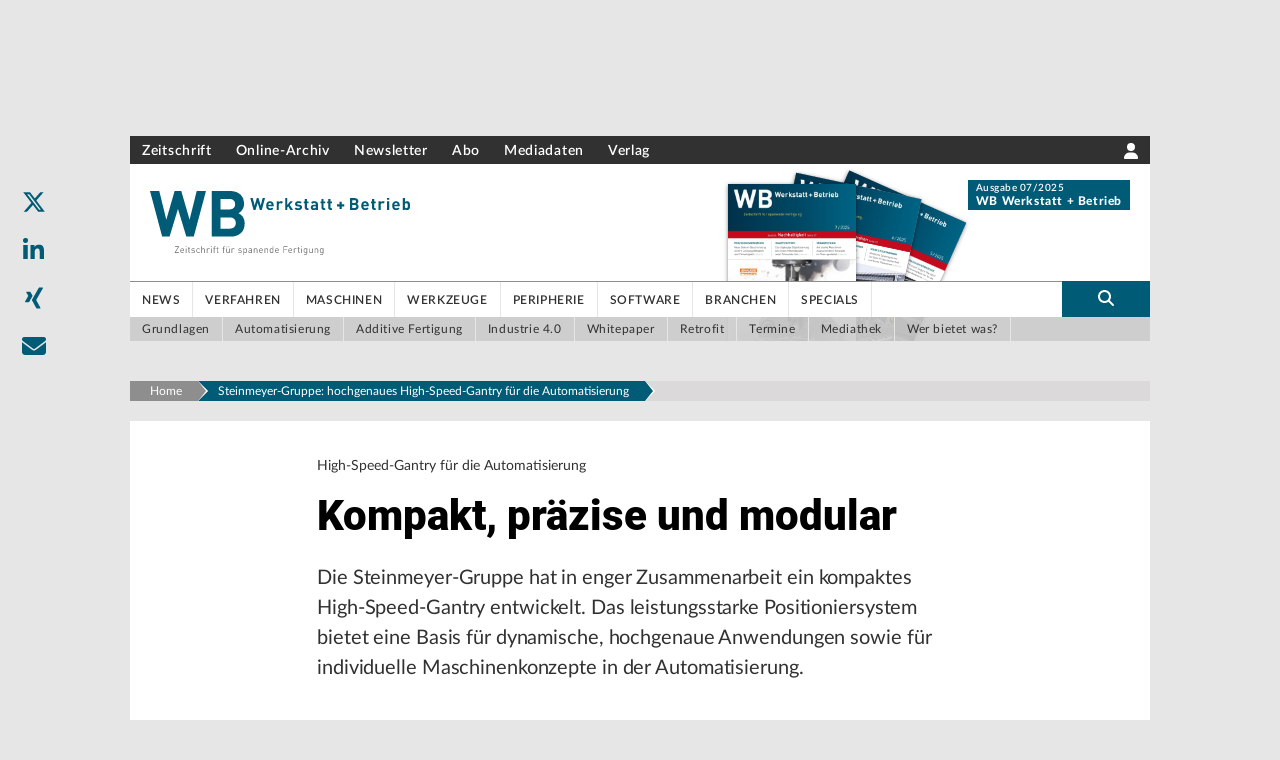

--- FILE ---
content_type: text/html; charset=utf-8
request_url: https://www.werkstatt-betrieb.de/a/fachartikel/kompakt-praezise-und-modular-5425637
body_size: 1169
content:
<!DOCTYPE html><html lang="de"><head><meta charSet="utf-8"/><meta name="viewport" content="width=device-width"/><meta name="next-head-count" content="2"/><script type="text/javascript">
            window.dataLayer = window.dataLayer || [];
              function gtag(){dataLayer.push(arguments);}
              gtag('consent', 'default', {
                ad_storage: "denied",
                analytics_storage: "denied",
                functionality_storage: "denied",
                personalization_storage: "denied",
                security_storage: "denied",
                ad_user_data: "denied",
                ad_personalization: "denied",
                'wait_for_update': 500
              });</script><link data-next-font="size-adjust" rel="preconnect" href="/" crossorigin="anonymous"/><link rel="preload" href="/_next/static/css/2d3aa5fa6ef92d48.css" as="style" crossorigin=""/><link rel="stylesheet" href="/_next/static/css/2d3aa5fa6ef92d48.css" crossorigin="" data-n-g=""/><noscript data-n-css=""></noscript><script defer="" crossorigin="" nomodule="" src="/_next/static/chunks/polyfills-c67a75d1b6f99dc8.js"></script><script src="/_next/static/chunks/webpack-cc6ae26934f926f3.js" defer="" crossorigin=""></script><script src="/_next/static/chunks/framework-b30138dca27a5575.js" defer="" crossorigin=""></script><script src="/_next/static/chunks/main-47c95d8d223e35f6.js" defer="" crossorigin=""></script><script src="/_next/static/chunks/pages/_app-ba8583d2775dfef5.js" defer="" crossorigin=""></script><script src="/_next/static/chunks/fec483df-d91dc10546e50732.js" defer="" crossorigin=""></script><script src="/_next/static/chunks/c9c6fe98-8314be6f8a5c92e5.js" defer="" crossorigin=""></script><script src="/_next/static/chunks/c16184b3-1b648a51f61acf49.js" defer="" crossorigin=""></script><script src="/_next/static/chunks/2cca2479-8b33d58eee2d23c4.js" defer="" crossorigin=""></script><script src="/_next/static/chunks/d55d2a57-369a5bbd4dec0afc.js" defer="" crossorigin=""></script><script src="/_next/static/chunks/962-8d8e8d2a2e1f4b0a.js" defer="" crossorigin=""></script><script src="/_next/static/chunks/285-f8dd573db48ed10d.js" defer="" crossorigin=""></script><script src="/_next/static/chunks/560-c16ffa946f95b440.js" defer="" crossorigin=""></script><script src="/_next/static/chunks/263-2fc2860282c8a448.js" defer="" crossorigin=""></script><script src="/_next/static/chunks/267-35ef93b353bfb318.js" defer="" crossorigin=""></script><script src="/_next/static/chunks/823-2f86204bf04318a2.js" defer="" crossorigin=""></script><script src="/_next/static/chunks/22-5f4302b43e2b194a.js" defer="" crossorigin=""></script><script src="/_next/static/chunks/658-7f047b3005e4f3d4.js" defer="" crossorigin=""></script><script src="/_next/static/chunks/72-6ffaafba80683ea4.js" defer="" crossorigin=""></script><script src="/_next/static/chunks/pages/a/%5B...path%5D-1b47694ff14cd1ca.js" defer="" crossorigin=""></script><script src="/_next/static/DEVELOP/_buildManifest.js" defer="" crossorigin=""></script><script src="/_next/static/DEVELOP/_ssgManifest.js" defer="" crossorigin=""></script></head><body><div id="__next"><div><div class="loading"><div class="loader loader-default is-active" data-text="Die gewünschte Seite ist sofort da."></div></div></div></div><script id="__NEXT_DATA__" type="application/json" crossorigin="">{"props":{"pageProps":{},"__N_SSG":true},"page":"/a/[...path]","query":{},"buildId":"DEVELOP","isFallback":true,"gsp":true,"scriptLoader":[]}</script><noscript><iframe src="https://www.googletagmanager.com/ns.html?id=GTM-WTM4BWXW" height="0" width="0" style="display:none;visibility:hidden"></iframe></noscript></body></html>

--- FILE ---
content_type: text/html; charset=utf-8
request_url: https://www.google.com/recaptcha/api2/aframe
body_size: 268
content:
<!DOCTYPE HTML><html><head><meta http-equiv="content-type" content="text/html; charset=UTF-8"></head><body><script nonce="-fK7hTlY9RvGZ_63_BdJgw">/** Anti-fraud and anti-abuse applications only. See google.com/recaptcha */ try{var clients={'sodar':'https://pagead2.googlesyndication.com/pagead/sodar?'};window.addEventListener("message",function(a){try{if(a.source===window.parent){var b=JSON.parse(a.data);var c=clients[b['id']];if(c){var d=document.createElement('img');d.src=c+b['params']+'&rc='+(localStorage.getItem("rc::a")?sessionStorage.getItem("rc::b"):"");window.document.body.appendChild(d);sessionStorage.setItem("rc::e",parseInt(sessionStorage.getItem("rc::e")||0)+1);localStorage.setItem("rc::h",'1768992565393');}}}catch(b){}});window.parent.postMessage("_grecaptcha_ready", "*");}catch(b){}</script></body></html>

--- FILE ---
content_type: text/css; charset=UTF-8
request_url: https://www.werkstatt-betrieb.de/_next/static/css/2d3aa5fa6ef92d48.css
body_size: 18400
content:
:host,:root{--fa-font-solid:normal 900 1em/1 "Font Awesome 6 Free";--fa-font-regular:normal 400 1em/1 "Font Awesome 6 Free";--fa-font-light:normal 300 1em/1 "Font Awesome 6 Pro";--fa-font-thin:normal 100 1em/1 "Font Awesome 6 Pro";--fa-font-duotone:normal 900 1em/1 "Font Awesome 6 Duotone";--fa-font-duotone-regular:normal 400 1em/1 "Font Awesome 6 Duotone";--fa-font-duotone-light:normal 300 1em/1 "Font Awesome 6 Duotone";--fa-font-duotone-thin:normal 100 1em/1 "Font Awesome 6 Duotone";--fa-font-brands:normal 400 1em/1 "Font Awesome 6 Brands";--fa-font-sharp-solid:normal 900 1em/1 "Font Awesome 6 Sharp";--fa-font-sharp-regular:normal 400 1em/1 "Font Awesome 6 Sharp";--fa-font-sharp-light:normal 300 1em/1 "Font Awesome 6 Sharp";--fa-font-sharp-thin:normal 100 1em/1 "Font Awesome 6 Sharp";--fa-font-sharp-duotone-solid:normal 900 1em/1 "Font Awesome 6 Sharp Duotone";--fa-font-sharp-duotone-regular:normal 400 1em/1 "Font Awesome 6 Sharp Duotone";--fa-font-sharp-duotone-light:normal 300 1em/1 "Font Awesome 6 Sharp Duotone";--fa-font-sharp-duotone-thin:normal 100 1em/1 "Font Awesome 6 Sharp Duotone"}svg.svg-inline--fa:not(:host),svg.svg-inline--fa:not(:root){overflow:visible;box-sizing:content-box}.svg-inline--fa{display:var(--fa-display,inline-block);height:1em;overflow:visible;vertical-align:-.125em}.svg-inline--fa.fa-2xs{vertical-align:.1em}.svg-inline--fa.fa-xs{vertical-align:0}.svg-inline--fa.fa-sm{vertical-align:-.07143em}.svg-inline--fa.fa-lg{vertical-align:-.2em}.svg-inline--fa.fa-xl{vertical-align:-.25em}.svg-inline--fa.fa-2xl{vertical-align:-.3125em}.svg-inline--fa.fa-pull-left{margin-right:var(--fa-pull-margin,.3em);width:auto}.svg-inline--fa.fa-pull-right{margin-left:var(--fa-pull-margin,.3em);width:auto}.svg-inline--fa.fa-li{width:var(--fa-li-width,2em);top:.25em}.svg-inline--fa.fa-fw{width:var(--fa-fw-width,1.25em)}.fa-layers svg.svg-inline--fa{bottom:0;left:0;margin:auto;position:absolute;right:0;top:0}.fa-layers-counter,.fa-layers-text{display:inline-block;position:absolute;text-align:center}.fa-layers{display:inline-block;height:1em;position:relative;text-align:center;vertical-align:-.125em;width:1em}.fa-layers svg.svg-inline--fa{transform-origin:center center}.fa-layers-text{left:50%;top:50%;transform:translate(-50%,-50%);transform-origin:center center}.fa-layers-counter{background-color:var(--fa-counter-background-color,#ff253a);border-radius:var(--fa-counter-border-radius,1em);box-sizing:border-box;color:var(--fa-inverse,#fff);line-height:var(--fa-counter-line-height,1);max-width:var(--fa-counter-max-width,5em);min-width:var(--fa-counter-min-width,1.5em);overflow:hidden;padding:var(--fa-counter-padding,.25em .5em);right:var(--fa-right,0);text-overflow:ellipsis;top:var(--fa-top,0);transform:scale(var(--fa-counter-scale,.25));transform-origin:top right}.fa-layers-bottom-right{bottom:var(--fa-bottom,0);right:var(--fa-right,0);top:auto;transform:scale(var(--fa-layers-scale,.25));transform-origin:bottom right}.fa-layers-bottom-left{bottom:var(--fa-bottom,0);left:var(--fa-left,0);right:auto;top:auto;transform:scale(var(--fa-layers-scale,.25));transform-origin:bottom left}.fa-layers-top-right{top:var(--fa-top,0);right:var(--fa-right,0);transform:scale(var(--fa-layers-scale,.25));transform-origin:top right}.fa-layers-top-left{left:var(--fa-left,0);right:auto;top:var(--fa-top,0);transform:scale(var(--fa-layers-scale,.25));transform-origin:top left}.fa-1x{font-size:1em}.fa-2x{font-size:2em}.fa-3x{font-size:3em}.fa-4x{font-size:4em}.fa-5x{font-size:5em}.fa-6x{font-size:6em}.fa-7x{font-size:7em}.fa-8x{font-size:8em}.fa-9x{font-size:9em}.fa-10x{font-size:10em}.fa-2xs{font-size:.625em;line-height:.1em;vertical-align:.225em}.fa-xs{font-size:.75em;line-height:.08333em;vertical-align:.125em}.fa-sm{font-size:.875em;line-height:.07143em;vertical-align:.05357em}.fa-lg{font-size:1.25em;line-height:.05em;vertical-align:-.075em}.fa-xl{font-size:1.5em;line-height:.04167em;vertical-align:-.125em}.fa-2xl{font-size:2em;line-height:.03125em;vertical-align:-.1875em}.fa-fw{text-align:center;width:1.25em}.fa-ul{list-style-type:none;margin-left:var(--fa-li-margin,2.5em);padding-left:0}.fa-ul>li{position:relative}.fa-li{left:calc(-1 * var(--fa-li-width, 2em));position:absolute;text-align:center;width:var(--fa-li-width,2em);line-height:inherit}.fa-border{border-color:var(--fa-border-color,#eee);border-radius:var(--fa-border-radius,.1em);border-style:var(--fa-border-style,solid);border-width:var(--fa-border-width,.08em);padding:var(--fa-border-padding,.2em .25em .15em)}.fa-pull-left{float:left;margin-right:var(--fa-pull-margin,.3em)}.fa-pull-right{float:right;margin-left:var(--fa-pull-margin,.3em)}.fa-beat{animation-name:fa-beat;animation-delay:var(--fa-animation-delay,0s);animation-direction:var(--fa-animation-direction,normal);animation-duration:var(--fa-animation-duration,1s);animation-iteration-count:var(--fa-animation-iteration-count,infinite);animation-timing-function:var(--fa-animation-timing,ease-in-out)}.fa-bounce{animation-name:fa-bounce;animation-delay:var(--fa-animation-delay,0s);animation-direction:var(--fa-animation-direction,normal);animation-duration:var(--fa-animation-duration,1s);animation-iteration-count:var(--fa-animation-iteration-count,infinite);animation-timing-function:var(--fa-animation-timing,cubic-bezier(.28,.84,.42,1))}.fa-fade{animation-name:fa-fade;animation-iteration-count:var(--fa-animation-iteration-count,infinite);animation-timing-function:var(--fa-animation-timing,cubic-bezier(.4,0,.6,1))}.fa-beat-fade,.fa-fade{animation-delay:var(--fa-animation-delay,0s);animation-direction:var(--fa-animation-direction,normal);animation-duration:var(--fa-animation-duration,1s)}.fa-beat-fade{animation-name:fa-beat-fade;animation-iteration-count:var(--fa-animation-iteration-count,infinite);animation-timing-function:var(--fa-animation-timing,cubic-bezier(.4,0,.6,1))}.fa-flip{animation-name:fa-flip;animation-delay:var(--fa-animation-delay,0s);animation-direction:var(--fa-animation-direction,normal);animation-duration:var(--fa-animation-duration,1s);animation-iteration-count:var(--fa-animation-iteration-count,infinite);animation-timing-function:var(--fa-animation-timing,ease-in-out)}.fa-shake{animation-name:fa-shake;animation-duration:var(--fa-animation-duration,1s);animation-iteration-count:var(--fa-animation-iteration-count,infinite);animation-timing-function:var(--fa-animation-timing,linear)}.fa-shake,.fa-spin{animation-delay:var(--fa-animation-delay,0s);animation-direction:var(--fa-animation-direction,normal)}.fa-spin{animation-name:fa-spin;animation-duration:var(--fa-animation-duration,2s);animation-iteration-count:var(--fa-animation-iteration-count,infinite);animation-timing-function:var(--fa-animation-timing,linear)}.fa-spin-reverse{--fa-animation-direction:reverse}.fa-pulse,.fa-spin-pulse{animation-name:fa-spin;animation-direction:var(--fa-animation-direction,normal);animation-duration:var(--fa-animation-duration,1s);animation-iteration-count:var(--fa-animation-iteration-count,infinite);animation-timing-function:var(--fa-animation-timing,steps(8))}@media (prefers-reduced-motion:reduce){.fa-beat,.fa-beat-fade,.fa-bounce,.fa-fade,.fa-flip,.fa-pulse,.fa-shake,.fa-spin,.fa-spin-pulse{animation-delay:-1ms;animation-duration:1ms;animation-iteration-count:1;transition-delay:0s;transition-duration:0s}}@keyframes fa-beat{0%,90%{transform:scale(1)}45%{transform:scale(var(--fa-beat-scale,1.25))}}@keyframes fa-bounce{0%{transform:scale(1) translateY(0)}10%{transform:scale(var(--fa-bounce-start-scale-x,1.1),var(--fa-bounce-start-scale-y,.9)) translateY(0)}30%{transform:scale(var(--fa-bounce-jump-scale-x,.9),var(--fa-bounce-jump-scale-y,1.1)) translateY(var(--fa-bounce-height,-.5em))}50%{transform:scale(var(--fa-bounce-land-scale-x,1.05),var(--fa-bounce-land-scale-y,.95)) translateY(0)}57%{transform:scale(1) translateY(var(--fa-bounce-rebound,-.125em))}64%{transform:scale(1) translateY(0)}to{transform:scale(1) translateY(0)}}@keyframes fa-fade{50%{opacity:var(--fa-fade-opacity,.4)}}@keyframes fa-beat-fade{0%,to{opacity:var(--fa-beat-fade-opacity,.4);transform:scale(1)}50%{opacity:1;transform:scale(var(--fa-beat-fade-scale,1.125))}}@keyframes fa-flip{50%{transform:rotate3d(var(--fa-flip-x,0),var(--fa-flip-y,1),var(--fa-flip-z,0),var(--fa-flip-angle,-180deg))}}@keyframes fa-shake{0%{transform:rotate(-15deg)}4%{transform:rotate(15deg)}24%,8%{transform:rotate(-18deg)}12%,28%{transform:rotate(18deg)}16%{transform:rotate(-22deg)}20%{transform:rotate(22deg)}32%{transform:rotate(-12deg)}36%{transform:rotate(12deg)}40%,to{transform:rotate(0deg)}}@keyframes fa-spin{0%{transform:rotate(0deg)}to{transform:rotate(1turn)}}.fa-rotate-90{transform:rotate(90deg)}.fa-rotate-180{transform:rotate(180deg)}.fa-rotate-270{transform:rotate(270deg)}.fa-flip-horizontal{transform:scaleX(-1)}.fa-flip-vertical{transform:scaleY(-1)}.fa-flip-both,.fa-flip-horizontal.fa-flip-vertical{transform:scale(-1)}.fa-rotate-by{transform:rotate(var(--fa-rotate-angle,0))}.fa-stack{display:inline-block;vertical-align:middle;height:2em;position:relative;width:2.5em}.fa-stack-1x,.fa-stack-2x{bottom:0;left:0;margin:auto;position:absolute;right:0;top:0;z-index:var(--fa-stack-z-index,auto)}.svg-inline--fa.fa-stack-1x{height:1em;width:1.25em}.svg-inline--fa.fa-stack-2x{height:2em;width:2.5em}.fa-inverse{color:var(--fa-inverse,#fff)}.fa-sr-only,.fa-sr-only-focusable:not(:focus),.sr-only,.sr-only-focusable:not(:focus){position:absolute;width:1px;height:1px;padding:0;margin:-1px;overflow:hidden;clip:rect(0,0,0,0);white-space:nowrap;border-width:0}.svg-inline--fa .fa-primary{fill:var(--fa-primary-color,currentColor);opacity:var(--fa-primary-opacity,1)}.svg-inline--fa .fa-secondary{fill:var(--fa-secondary-color,currentColor)}.svg-inline--fa .fa-secondary,.svg-inline--fa.fa-swap-opacity .fa-primary{opacity:var(--fa-secondary-opacity,.4)}.svg-inline--fa.fa-swap-opacity .fa-secondary{opacity:var(--fa-primary-opacity,1)}.svg-inline--fa mask .fa-primary,.svg-inline--fa mask .fa-secondary{fill:#000}.loader-double:after,.loader-double:before{content:"";position:fixed;border-radius:50%;border:8px solid;animation:rotation 1s linear infinite}.loader-double:after{width:48px;height:48px;border-color:#fff #fff #fff transparent;top:calc(50% - 24px);left:calc(50% - 24px)}.loader-double:before{width:64px;height:64px;border-color:#eb974e transparent #eb974e #eb974e;animation-duration:2s;top:calc(50% - 32px);left:calc(50% - 32px)}.loader-bar[data-text]:before{top:calc(50% - 40px);color:#fff}.loader-bar:after{content:"";position:fixed;top:50%;left:50%;width:200px;height:20px;transform:translate(-50%,-50%);background:linear-gradient(-45deg,#4183d7 25%,#52b3d9 0,#52b3d9 50%,#4183d7 0,#4183d7 75%,#52b3d9 0,#52b3d9);background-size:20px 20px;box-shadow:inset 0 10px 0 hsla(0,0%,100%,.2),0 0 0 5px rgba(0,0,0,.2);animation:moveBar 1.5s linear infinite reverse}.loader-bar[data-rounded]:after{border-radius:15px}.loader-bar[data-inverse]:after{animation-direction:normal}@keyframes moveBar{0%{background-position:0 0}to{background-position:20px 20px}}.loader-bar-ping-pong:before{width:200px;background-color:#000}.loader-bar-ping-pong:after,.loader-bar-ping-pong:before{content:"";height:20px;position:absolute;top:calc(50% - 10px);left:calc(50% - 100px)}.loader-bar-ping-pong:after{width:50px;background-color:#f19;animation:moveBarPingPong .5s linear infinite alternate}.loader-bar-ping-pong[data-rounded]:before{border-radius:10px}.loader-bar-ping-pong[data-rounded]:after{border-radius:50%;width:20px;animation-name:moveBarPingPongRounded}@keyframes moveBarPingPong{0%{left:calc(50% - 100px)}to{left:calc(50% - -50px)}}@keyframes moveBarPingPongRounded{0%{left:calc(50% - 100px)}to{left:calc(50% - -80px)}}@keyframes corners{6%{width:60px;height:15px}25%{width:15px;height:15px;left:calc(100% - 15px);top:0}31%{height:60px}50%{height:15px;top:calc(100% - 15px);left:calc(100% - 15px)}56%{width:60px}75%{width:15px;left:0;top:calc(100% - 15px)}81%{height:60px}}.loader-border[data-text]:before{color:#fff}.loader-border:after{content:"";position:absolute;top:0;left:0;width:15px;height:15px;background-color:#ff0;animation:corners 3s ease infinite both}.loader-ball:before{content:"";position:absolute;width:50px;height:50px;top:50%;left:50%;margin:-25px 0 0 -25px;background-color:#fff;border-radius:50%;z-index:1;animation:kickBall 1s ease-in infinite alternate both}.loader-ball[data-shadow]:before{box-shadow:inset -5px -5px 10px 0 rgba(0,0,0,.5)}.loader-ball:after{content:"";position:absolute;background-color:rgba(0,0,0,.3);border-radius:50%;width:45px;height:20px;top:calc(50% + 10px);left:50%;margin:0 0 0 -22.5px;z-index:0;animation:shadow 1s ease-out infinite alternate both}@keyframes shadow{0%{background-color:transparent;transform:scale(0)}40%{background-color:transparent;transform:scale(0)}95%{background-color:rgba(0,0,0,.75);transform:scale(1)}to{background-color:rgba(0,0,0,.75);transform:scale(1)}}@keyframes kickBall{0%{transform:translateY(-80px) scaleX(.95)}90%{border-radius:50%}to{transform:translateY(0) scaleX(1);border-radius:50% 50% 20% 20%}}.loader-smartphone:after{content:"";color:#fff;font-size:12px;font-family:Helvetica,Arial,sans-serif;text-align:center;line-height:120px;position:fixed;left:50%;top:50%;width:70px;height:130px;margin:-65px 0 0 -35px;border:5px solid #fd0;border-radius:10px;box-shadow:inset 0 5px 0 0 #fd0;background:radial-gradient(circle at 50% 90%,rgba(0,0,0,.5) 6px,transparent 0),linear-gradient(0deg,#fd0 22px,transparent 0),linear-gradient(0deg,rgba(0,0,0,.5) 22px,rgba(0,0,0,.5));animation:shake 2s cubic-bezier(.36,.07,.19,.97) infinite both}.loader-smartphone[data-screen=""]:after{content:"Loading"}.loader-smartphone:not([data-screen=""]):after{content:attr(data-screen)}@keyframes shake{5%{transform:translate3d(-1px,0,0)}10%{transform:translate3d(1px,0,0)}15%{transform:translate3d(-1px,0,0)}20%{transform:translate3d(1px,0,0)}25%{transform:translate3d(-1px,0,0)}30%{transform:translate3d(1px,0,0)}35%{transform:translate3d(-1px,0,0)}40%{transform:translate3d(1px,0,0)}45%{transform:translate3d(-1px,0,0)}50%{transform:translate3d(1px,0,0)}55%{transform:translate3d(-1px,0,0)}}.loader-clock:before{width:120px;height:120px;border-radius:50%;margin:-60px 0 0 -60px;background:linear-gradient(180deg,transparent 50%,#f5f5f5 0),linear-gradient(90deg,transparent 55px,#2ecc71 0,#2ecc71 65px,transparent 0),linear-gradient(180deg,#f5f5f5 50%,#f5f5f5 0);box-shadow:inset 0 0 0 10px #f5f5f5,0 0 0 5px #555,0 0 0 10px #7b7b7b;animation:rotation 2s linear infinite}.loader-clock:after,.loader-clock:before{content:"";position:fixed;left:50%;top:50%;overflow:hidden}.loader-clock:after{width:60px;height:40px;margin:-20px 0 0 -15px;border-radius:20px 0 0 20px;background:radial-gradient(circle at 14px 20px,#25a25a 10px,transparent 0),radial-gradient(circle at 14px 20px,#1b7943 14px,transparent 0),linear-gradient(180deg,transparent 15px,#2ecc71 0,#2ecc71 25px,transparent 0);animation:rotation 24s linear infinite;transform-origin:15px center}.loader-curtain:after,.loader-curtain:before{position:fixed;width:100%;top:50%;margin-top:-35px;font-size:70px;text-align:center;font-family:Helvetica,Arial,sans-serif;overflow:hidden;line-height:1.2;content:"Loading"}.loader-curtain:before{color:#666}.loader-curtain:after{color:#fff;height:0;animation:curtain 1s linear infinite alternate both}.loader-curtain[data-curtain-text]:not([data-curtain-text=""]):after,.loader-curtain[data-curtain-text]:not([data-curtain-text=""]):before{content:attr(data-curtain-text)}.loader-curtain[data-brazilian]:before{color:#f1c40f}.loader-curtain[data-brazilian]:after{color:#2ecc71}.loader-curtain[data-colorful]:before{animation:maskColorful 2s linear infinite alternate both}.loader-curtain[data-colorful]:after{animation:curtain 1s linear infinite alternate both,maskColorful-front 2s linear 1s infinite alternate both;color:#000}@keyframes maskColorful{0%{color:#3498db}49.5%{color:#3498db}50.5%{color:#e74c3c}to{color:#e74c3c}}@keyframes maskColorful-front{0%{color:#2ecc71}49.5%{color:#2ecc71}50.5%{color:#f1c40f}to{color:#f1c40f}}@keyframes curtain{0%{height:0}to{height:84px}}.loader-music:after,.loader-music:before{content:"";position:fixed;width:240px;height:240px;top:50%;left:50%;margin:-120px 0 0 -120px;border-radius:50%;text-align:center;line-height:240px;color:#fff;font-size:40px;font-family:Helvetica,Arial,sans-serif;text-shadow:1px 1px 0 rgba(0,0,0,.5);letter-spacing:-1px}.loader-music:after{backface-visibility:hidden}.loader-music[data-hey-oh]:after,.loader-music[data-hey-oh]:before{box-shadow:0 0 0 10px}.loader-music[data-hey-oh]:before{background-color:#fff;color:#000;animation:coinBack 2.5s linear infinite,oh 5s linear 1.25s infinite both}.loader-music[data-hey-oh]:after{background-color:#000;animation:coin 2.5s linear infinite,hey 5s linear infinite both}.loader-music[data-no-cry]:after,.loader-music[data-no-cry]:before{background:linear-gradient(45deg,#009b3a 50%,#fed100 51%);box-shadow:0 0 0 10px #000}.loader-music[data-no-cry]:before{animation:coinBack 2.5s linear infinite,cry 5s linear 1.25s infinite both}.loader-music[data-no-cry]:after{animation:coin 2.5s linear infinite,no 5s linear infinite both}.loader-music[data-we-are]:before{animation:coinBack 2.5s linear infinite,theWorld 5s linear 1.25s infinite both;background:radial-gradient(ellipse at center,#4ecdc4 0,#556270)}.loader-music[data-we-are]:after{animation:coin 2.5s linear infinite,weAre 5s linear infinite both;background:radial-gradient(ellipse at center,#26d0ce 0,#1a2980)}.loader-music[data-rock-you]:before{animation:coinBack 2.5s linear infinite,rockYou 5s linear 1.25s infinite both;background:#444}.loader-music[data-rock-you]:after{animation:coin 2.5s linear infinite,weWill 5s linear infinite both;background:#96281b}@keyframes coin{to{transform:rotateY(359deg)}}@keyframes coinBack{0%{transform:rotateY(180deg)}50%{transform:rotateY(1turn)}to{transform:rotateY(180deg)}}@keyframes hey{0%{content:"Hey!"}50%{content:"Let's!"}to{content:"Hey!"}}@keyframes oh{0%{content:"Oh!"}50%{content:"Go!"}to{content:"Oh!"}}@keyframes no{0%{content:"No..."}50%{content:"no"}to{content:"No..."}}@keyframes cry{0%{content:"woman"}50%{content:"cry!"}to{content:"woman"}}@keyframes weAre{0%{content:"We are"}50%{content:"we are"}to{content:"We are"}}@keyframes theWorld{0%{content:"the world,"}50%{content:"the children!"}to{content:"the world,"}}@keyframes weWill{0%{content:"We will,"}50%{content:"rock you!"}to{content:"We will,"}}@keyframes rockYou{0%{content:"we will"}50%{content:"\1F918"}to{content:"we will"}}.loader-pokeball:before{width:100px;height:100px;margin:-50px 0 0 -50px;background:linear-gradient(180deg,red 42%,#000 0,#000 58%,#fff 0);background-repeat:no-repeat;z-index:1;animation:movePokeball 1s linear infinite both}.loader-pokeball:after,.loader-pokeball:before{content:"";position:absolute;top:50%;left:50%;background-color:#fff;border-radius:50%}.loader-pokeball:after{width:24px;height:24px;margin:-12px 0 0 -12px;z-index:2;animation:movePokeball 1s linear infinite both,flashPokeball .5s infinite alternate;border:2px solid #000;box-shadow:0 0 0 5px #fff,0 0 0 10px #000}@keyframes movePokeball{0%{transform:translateX(0) rotate(0)}15%{transform:translatex(-10px) rotate(-5deg)}30%{transform:translateX(10px) rotate(5deg)}45%{transform:translatex(0) rotate(0)}}@keyframes flashPokeball{0%{background-color:#fff}to{background-color:#fd0}}.loader-bouncing:after,.loader-bouncing:before{content:"";width:20px;height:20px;position:absolute;top:calc(50% - 10px);left:calc(50% - 10px);border-radius:50%;background-color:#fff;animation:kick .6s infinite alternate}.loader-bouncing:after{margin-left:-30px;animation:kick .6s infinite alternate}.loader-bouncing:before{animation-delay:.2s}@keyframes kick{0%{opacity:1;transform:translateY(0)}to{opacity:.3;transform:translateY(-1rem)}}.loader{color:#fff;position:fixed;box-sizing:border-box;left:-9999px;top:-9999px;width:0;height:0;overflow:hidden;z-index:999999}.loader:after,.loader:before{box-sizing:border-box;display:none}.loader.is-active{background-color:rgba(0,0,0,.85);width:100%;height:100%;left:0;top:0}.loader.is-active:after,.loader.is-active:before{display:block}@keyframes blink{0%{opacity:.5}to{opacity:1}}.loader[data-text]:before{position:fixed;left:0;top:50%;color:currentColor;font-family:Helvetica,Arial,sans-serif;text-align:center;width:100%;font-size:14px}.loader[data-text=""]:before{content:"Loading"}.loader[data-text]:not([data-text=""]):before{content:attr(data-text)}.loader[data-text][data-blink]:before{animation:blink 1s linear infinite alternate}.loader-default[data-text]:before{top:calc(50% - 63px)}.loader-default:after{content:"";position:fixed;width:48px;height:48px;border:8px solid #fff;border-left-color:transparent;border-radius:50%;top:calc(50% - 24px);left:calc(50% - 24px);animation:rotation 1s linear infinite}.loader-default[data-half]:after{border-right-color:transparent}.loader-default[data-inverse]:after{animation-direction:reverse}.image-gallery-icon{color:#fff;transition:all .2s ease-out;-webkit-appearance:none;-moz-appearance:none;appearance:none;background-color:transparent;border:0;cursor:pointer;outline:none;position:absolute;z-index:4;filter:drop-shadow(0 2px 2px #1a1a1a)}@media (min-width:768px){.image-gallery-icon:hover{color:#337ab7}.image-gallery-icon:hover .image-gallery-svg{transform:scale(1.1)}}.image-gallery-icon:focus{outline:2px solid #337ab7}.image-gallery-using-mouse .image-gallery-icon:focus{outline:none}.image-gallery-fullscreen-button,.image-gallery-play-button{bottom:0;padding:20px}.image-gallery-fullscreen-button .image-gallery-svg,.image-gallery-play-button .image-gallery-svg{height:36px;width:36px}@media (max-width:768px){.image-gallery-fullscreen-button,.image-gallery-play-button{padding:15px}.image-gallery-fullscreen-button .image-gallery-svg,.image-gallery-play-button .image-gallery-svg{height:24px;width:24px}}@media (max-width:480px){.image-gallery-fullscreen-button,.image-gallery-play-button{padding:10px}.image-gallery-fullscreen-button .image-gallery-svg,.image-gallery-play-button .image-gallery-svg{height:16px;width:16px}}.image-gallery-fullscreen-button{right:0}.image-gallery-play-button{left:0}.image-gallery-left-nav,.image-gallery-right-nav{padding:50px 10px;top:50%;transform:translateY(-50%)}.image-gallery-left-nav .image-gallery-svg,.image-gallery-right-nav .image-gallery-svg{height:120px;width:60px}@media (max-width:768px){.image-gallery-left-nav .image-gallery-svg,.image-gallery-right-nav .image-gallery-svg{height:72px;width:36px}}@media (max-width:480px){.image-gallery-left-nav .image-gallery-svg,.image-gallery-right-nav .image-gallery-svg{height:48px;width:24px}}.image-gallery-left-nav[disabled],.image-gallery-right-nav[disabled]{cursor:disabled;opacity:.6;pointer-events:none}.image-gallery-left-nav{left:0}.image-gallery-right-nav{right:0}.image-gallery{-webkit-user-select:none;-moz-user-select:none;-o-user-select:none;user-select:none;-webkit-tap-highlight-color:transparent;position:relative}.image-gallery.fullscreen-modal{background:#000;bottom:0;height:100%;left:0;position:fixed;right:0;top:0;width:100%;z-index:5}.image-gallery.fullscreen-modal .image-gallery-content{top:50%;transform:translateY(-50%)}.image-gallery-content{position:relative;line-height:0;top:0}.image-gallery-content.fullscreen{background:#000}.image-gallery-content .image-gallery-slide .image-gallery-image{max-height:calc(100vh - 80px)}.image-gallery-content.left .image-gallery-slide .image-gallery-image,.image-gallery-content.right .image-gallery-slide .image-gallery-image{max-height:100vh}.image-gallery-slide-wrapper{position:relative}.image-gallery-slide-wrapper.left,.image-gallery-slide-wrapper.right{display:inline-block;width:calc(100% - 110px)}@media (max-width:768px){.image-gallery-slide-wrapper.left,.image-gallery-slide-wrapper.right{width:calc(100% - 87px)}}.image-gallery-slide-wrapper.image-gallery-rtl{direction:rtl}.image-gallery-slides{line-height:0;overflow:hidden;position:relative;white-space:nowrap}.image-gallery-slide{left:0;position:absolute;top:0;width:100%;visibility:hidden}.image-gallery-slide.center{position:relative;visibility:visible}.image-gallery-slide .image-gallery-image{width:100%;-o-object-fit:contain;object-fit:contain}.image-gallery-slide .image-gallery-description{background:rgba(0,0,0,.4);bottom:70px;color:#fff;left:0;line-height:1;padding:10px 20px;position:absolute;white-space:normal}@media (max-width:768px){.image-gallery-slide .image-gallery-description{bottom:45px;font-size:.8em;padding:8px 15px}}.image-gallery-bullets{bottom:20px;left:0;margin:0 auto;position:absolute;right:0;width:80%;z-index:4}.image-gallery-bullets .image-gallery-bullets-container{margin:0;padding:0;text-align:center}.image-gallery-bullets .image-gallery-bullet{-webkit-appearance:none;-moz-appearance:none;appearance:none;background-color:transparent;border:1px solid #fff;border-radius:50%;box-shadow:0 1px 0 #1a1a1a;cursor:pointer;display:inline-block;margin:0 5px;outline:none;padding:5px;transition:background .2s ease-out}@media (max-width:768px){.image-gallery-bullets .image-gallery-bullet{margin:0 3px;padding:3px}}@media (max-width:480px){.image-gallery-bullets .image-gallery-bullet{padding:2.7px}}.image-gallery-bullets .image-gallery-bullet:focus,.image-gallery-bullets .image-gallery-bullet:hover{background:#337ab7;transform:scale(1.1)}.image-gallery-bullets .image-gallery-bullet.active{background:#fff}.image-gallery-thumbnails-wrapper{position:relative}.image-gallery-thumbnails-wrapper.thumbnails-wrapper-rtl{direction:rtl}.image-gallery-thumbnails-wrapper.left,.image-gallery-thumbnails-wrapper.right{display:inline-block;vertical-align:top;width:100px;margin:0 5px}@media (max-width:768px){.image-gallery-thumbnails-wrapper.left,.image-gallery-thumbnails-wrapper.right{width:81px}}.image-gallery-thumbnails-wrapper.left .image-gallery-thumbnails,.image-gallery-thumbnails-wrapper.right .image-gallery-thumbnails{height:100%;width:100%;left:0;padding:0;position:absolute;top:0}.image-gallery-thumbnails-wrapper.left .image-gallery-thumbnails .image-gallery-thumbnail,.image-gallery-thumbnails-wrapper.right .image-gallery-thumbnails .image-gallery-thumbnail{display:block;margin-right:0;padding:0}.image-gallery-thumbnails-wrapper.left .image-gallery-thumbnails .image-gallery-thumbnail+.image-gallery-thumbnail,.image-gallery-thumbnails-wrapper.right .image-gallery-thumbnails .image-gallery-thumbnail+.image-gallery-thumbnail{margin-left:0;margin-top:2px}@media (max-width:768px){.image-gallery-thumbnails-wrapper.left,.image-gallery-thumbnails-wrapper.right{margin:0 3px}}.image-gallery-thumbnails{overflow:hidden;padding:5px 0}@media (max-width:768px){.image-gallery-thumbnails{padding:3px 0}}.image-gallery-thumbnails .image-gallery-thumbnails-container{cursor:pointer;text-align:center;transition:transform .45s ease-out;white-space:nowrap;display:flex;align-items:center;justify-content:center}.image-gallery-thumbnail{display:inline-block;border:1px solid transparent;transition:border .3s ease-out;width:100px;background:transparent;padding:0;-o-object-fit:cover;object-fit:cover}@media (max-width:768px){.image-gallery-thumbnail{width:81px}}.image-gallery-thumbnail+.image-gallery-thumbnail{margin-left:2px}.image-gallery-thumbnail .image-gallery-thumbnail-inner{position:relative}.image-gallery-thumbnail .image-gallery-thumbnail-image{vertical-align:middle;width:100%;line-height:0}.image-gallery-thumbnail.active,.image-gallery-thumbnail:focus,.image-gallery-thumbnail:hover{outline:none}.image-gallery-thumbnail-label{box-sizing:border-box;color:#fff;font-size:1em;left:0;line-height:1em;padding:5%;position:absolute;top:50%;text-shadow:1px 1px 0 #000;transform:translateY(-50%);white-space:normal;width:100%}@media (max-width:768px){.image-gallery-thumbnail-label{font-size:.8em;line-height:.8em}}.image-gallery-index{color:#fff;line-height:1;padding:10px 20px;position:absolute;right:0;top:0;z-index:4}@media (max-width:768px){.image-gallery-index{font-size:.8em;padding:5px 10px}.image-gallery-thumbnails-wrapper{display:none}}*,:after,:before{--tw-border-spacing-x:0;--tw-border-spacing-y:0;--tw-translate-x:0;--tw-translate-y:0;--tw-rotate:0;--tw-skew-x:0;--tw-skew-y:0;--tw-scale-x:1;--tw-scale-y:1;--tw-pan-x: ;--tw-pan-y: ;--tw-pinch-zoom: ;--tw-scroll-snap-strictness:proximity;--tw-gradient-from-position: ;--tw-gradient-via-position: ;--tw-gradient-to-position: ;--tw-ordinal: ;--tw-slashed-zero: ;--tw-numeric-figure: ;--tw-numeric-spacing: ;--tw-numeric-fraction: ;--tw-ring-inset: ;--tw-ring-offset-width:0px;--tw-ring-offset-color:#fff;--tw-ring-color:rgba(59,130,246,.5);--tw-ring-offset-shadow:0 0 #0000;--tw-ring-shadow:0 0 #0000;--tw-shadow:0 0 #0000;--tw-shadow-colored:0 0 #0000;--tw-blur: ;--tw-brightness: ;--tw-contrast: ;--tw-grayscale: ;--tw-hue-rotate: ;--tw-invert: ;--tw-saturate: ;--tw-sepia: ;--tw-drop-shadow: ;--tw-backdrop-blur: ;--tw-backdrop-brightness: ;--tw-backdrop-contrast: ;--tw-backdrop-grayscale: ;--tw-backdrop-hue-rotate: ;--tw-backdrop-invert: ;--tw-backdrop-opacity: ;--tw-backdrop-saturate: ;--tw-backdrop-sepia: ;--tw-contain-size: ;--tw-contain-layout: ;--tw-contain-paint: ;--tw-contain-style: }::backdrop{--tw-border-spacing-x:0;--tw-border-spacing-y:0;--tw-translate-x:0;--tw-translate-y:0;--tw-rotate:0;--tw-skew-x:0;--tw-skew-y:0;--tw-scale-x:1;--tw-scale-y:1;--tw-pan-x: ;--tw-pan-y: ;--tw-pinch-zoom: ;--tw-scroll-snap-strictness:proximity;--tw-gradient-from-position: ;--tw-gradient-via-position: ;--tw-gradient-to-position: ;--tw-ordinal: ;--tw-slashed-zero: ;--tw-numeric-figure: ;--tw-numeric-spacing: ;--tw-numeric-fraction: ;--tw-ring-inset: ;--tw-ring-offset-width:0px;--tw-ring-offset-color:#fff;--tw-ring-color:rgba(59,130,246,.5);--tw-ring-offset-shadow:0 0 #0000;--tw-ring-shadow:0 0 #0000;--tw-shadow:0 0 #0000;--tw-shadow-colored:0 0 #0000;--tw-blur: ;--tw-brightness: ;--tw-contrast: ;--tw-grayscale: ;--tw-hue-rotate: ;--tw-invert: ;--tw-saturate: ;--tw-sepia: ;--tw-drop-shadow: ;--tw-backdrop-blur: ;--tw-backdrop-brightness: ;--tw-backdrop-contrast: ;--tw-backdrop-grayscale: ;--tw-backdrop-hue-rotate: ;--tw-backdrop-invert: ;--tw-backdrop-opacity: ;--tw-backdrop-saturate: ;--tw-backdrop-sepia: ;--tw-contain-size: ;--tw-contain-layout: ;--tw-contain-paint: ;--tw-contain-style: }
/*
! tailwindcss v3.4.15 | MIT License | https://tailwindcss.com
*/*,:after,:before{box-sizing:border-box;border:0 solid #e7e6e6}:after,:before{--tw-content:""}:host,html{line-height:1.5;-webkit-text-size-adjust:100%;-moz-tab-size:4;-o-tab-size:4;tab-size:4;font-family:ui-sans-serif,system-ui,sans-serif,Apple Color Emoji,Segoe UI Emoji,Segoe UI Symbol,Noto Color Emoji;font-feature-settings:normal;font-variation-settings:normal;-webkit-tap-highlight-color:transparent}body{margin:0;line-height:inherit}hr{height:0;color:inherit;border-top-width:1px}abbr:where([title]){-webkit-text-decoration:underline dotted;text-decoration:underline dotted}h1,h2,h3,h4,h5,h6{font-size:inherit;font-weight:inherit}a{color:inherit;text-decoration:inherit}b,strong{font-weight:bolder}code,kbd,pre,samp{font-family:ui-monospace,SFMono-Regular,Menlo,Monaco,Consolas,Liberation Mono,Courier New,monospace;font-feature-settings:normal;font-variation-settings:normal;font-size:1em}small{font-size:80%}sub,sup{font-size:75%;line-height:0;position:relative;vertical-align:baseline}sub{bottom:-.25em}sup{top:-.5em}table{text-indent:0;border-color:inherit;border-collapse:collapse}button,input,optgroup,select,textarea{font-family:inherit;font-feature-settings:inherit;font-variation-settings:inherit;font-size:100%;font-weight:inherit;line-height:inherit;letter-spacing:inherit;color:inherit;margin:0;padding:0}button,select{text-transform:none}button,input:where([type=button]),input:where([type=reset]),input:where([type=submit]){-webkit-appearance:button;background-color:transparent;background-image:none}:-moz-focusring{outline:auto}:-moz-ui-invalid{box-shadow:none}progress{vertical-align:baseline}::-webkit-inner-spin-button,::-webkit-outer-spin-button{height:auto}[type=search]{-webkit-appearance:textfield;outline-offset:-2px}::-webkit-search-decoration{-webkit-appearance:none}::-webkit-file-upload-button{-webkit-appearance:button;font:inherit}summary{display:list-item}blockquote,dd,dl,figure,h1,h2,h3,h4,h5,h6,hr,p,pre{margin:0}fieldset{margin:0}fieldset,legend{padding:0}menu,ol,ul{list-style:none;margin:0;padding:0}dialog{padding:0}textarea{resize:vertical}input::-moz-placeholder,textarea::-moz-placeholder{opacity:1;color:#bbb}input::placeholder,textarea::placeholder{opacity:1;color:#bbb}[role=button],button{cursor:pointer}:disabled{cursor:default}audio,canvas,embed,iframe,img,object,svg,video{display:block;vertical-align:middle}img,video{max-width:100%;height:auto}[hidden]:where(:not([hidden=until-found])){display:none}.container{width:100%;margin-right:auto;margin-left:auto}@media (min-width:360px){.container{max-width:360px}}@media (min-width:480px){.container{max-width:480px}}@media (min-width:640px){.container{max-width:640px}}@media (min-width:951px){.container{max-width:951px}}@media (min-width:1204px){.container{max-width:1204px}}@media (min-width:1360px){.container{max-width:1360px}}.c-triangle-right{width:0;height:0;border:0;border-left:8px solid #dbd9d9;border-top:10px solid transparent;border-bottom:10px solid transparent}.c-triangle-rightHome{width:0;height:0;border:0;border-left:8px solid #8e8e8e;border-top:10px solid transparent;border-bottom:10px solid transparent}.c-triangle-rightActive{width:0;height:0;border:0;border-left:8px solid #005c76;border-top:10px solid transparent;border-bottom:10px solid transparent}.c-triangle-white{width:0;height:0;border:0;border-left:10px solid #fff;border-top:10px solid transparent;border-bottom:10px solid transparent}.c-triangle-topPrimary{width:0;height:0;border:0;border-bottom:8px solid #005c76;border-left:5px solid transparent;border-right:5px solid transparent}@tailwind utilities;:root{--colors-primary:#005c76}body,html{--tw-bg-opacity:1;background-color:rgb(231 230 230/var(--tw-bg-opacity,1));width:100vw;overflow-x:hidden;font-family:Lato,sans-serif;font-weight:400}body{overflow-x:auto}.loading{display:flex;justify-content:center;margin-top:3rem}.loading div{width:16rem;text-align:center;--tw-text-opacity:1;color:rgb(37 99 235/var(--tw-text-opacity,1))}.logo svg{height:80%;width:auto}.brand_menu_item svg{width:100%!important}.debug{display:none;position:absolute;bottom:0;left:0;margin:.5rem;--tw-bg-opacity:1;background-color:rgb(244 114 182/var(--tw-bg-opacity,1));--tw-text-opacity:1;color:rgb(255 255 255/var(--tw-text-opacity,1));font-weight:400;padding:.25rem .5rem}.debug,pre{font-size:.875rem}:hover>.debug{display:block}::-webkit-details-marker{display:none}.rotate-banderole{transform:rotateX(0deg) rotate(-45deg)}section.promotion_block .reverse>div:not(.promotion-block-image){grid-column-start:1;grid-row-start:1}.tab-bar::-webkit-scrollbar{display:none;-webkit-overflow-scrolling:touch}.tab-bar{-ms-overflow-style:none;scrollbar-width:none}.extra-large-icon{font-size:17.5rem!important}.check-icon:before{content:"";position:absolute;left:0;display:inline-block;color:#fff;width:20px;height:18px;background-repeat:no-repeat;background-position:50%;background-size:cover;background-image:url([data-uri])}.bookmark-header-icon:hover .tooltip,.login-btn-tooltip:hover .tooltip,.shoping-cart:hover .tooltip{visibility:visible;opacity:1}.search-form input,.search-form>div input{position:relative;bottom:-1px}.search-form>div input{padding-top:1px}.search-form>div span{top:2px}.styled-checkbox input[type=checkbox]{display:none}.styled-checkbox input[type=checkbox]+label{transition:all .3s ease-in-out}.styled-checkbox input[type=checkbox]+label svg{position:absolute;left:0;top:0;visibility:hidden;opacity:0;transition:all .3s ease-in-out}.styled-checkbox input[type=checkbox]:checked+label{padding-left:16px}.styled-checkbox input[type=checkbox]:checked+label svg{visibility:visible;opacity:1}.themen-list .icon-wrap{position:absolute;top:4px;left:0;width:14px;height:14px}.themen-list ul{opacity:0;visibility:hidden;height:0;transition:all .3s ease-in-out}.themen-list ul li{position:relative;padding-left:16px}.themen-list div svg{position:absolute;top:0;left:0;visibility:hidden;opacity:0}.themen-list ul.show-list{opacity:1;visibility:visible;height:100%}.image-contain>div{background:transparent}.image-contain img{-o-object-fit:contain;object-fit:contain}.themen-list div.list-check .fa-check,.themen-list div.list-minus .fa-minus,.themen-list div.list-plus .fa-plus{visibility:visible;opacity:1}input[type=date]{font-size:14px}input[type=date]::-webkit-calendar-picker-indicator{width:12px;height:12px;padding:0;margin:0}#mobile-menu{position:fixed;top:0;left:-100%;width:80%;transition:left .3s ease-in-out}.fix-red{outline:1px solid red}.container-slider-box{display:flex;align-items:center;overflow:hidden;position:relative}.container-slider-box-inner{padding:0;margin:0;display:flex;flex-direction:row;position:relative;transform-style:preserve-3d;backface-visibility:hidden;will-change:transform,transition}.slider-box-image{position:relative;width:100%;height:100%}.custom-width{width:100%}@media (min-width:320px) and (max-width:425px){.container-slider-box-inner{flex-direction:row;min-height:auto}.slider-box-image{min-width:100%}.custom-width{width:100%}}.carousel{display:inline-flex;overflow-x:hidden;scroll-snap-type:x mandatory;-webkit-overflow-scrolling:touch;scrollbar-width:none;-ms-overflow-style:none}#mobile-menu.show-mobile-nav{left:0}.container-overlay:after{content:"";position:fixed;top:64px;right:0;bottom:0;left:0}#mobile-menu .main-menu li ul{width:100%;height:0;opacity:0;visibility:hidden}#mobile-menu .main-menu li .arrow-up{display:none}#mobile-menu .main-menu li.show-subnav .arrow-up{display:block}#mobile-menu .main-menu li.show-subnav .arrow-down{display:none}#mobile-menu .main-menu li.show-subnav ul{height:100%;opacity:1;visibility:visible}#page-container{transition:transform .3s ease-in-out}#page-container.hide-container{transform:translateX(80%)}.product-long-desc{opacity:0;visibility:hidden;height:0;transition:all .3s ease-in-out}.product-long-desc p{margin-bottom:20px}.product-long-desc.show-long-desc{opacity:1;visibility:visible;height:100%}@media (min-width:768px){.tabbar-menu-list li:first-child{border-radius:6px 0 0 6px}.tabbar-menu-list li:last-child{border-radius:0 6px 6px 0}}.long-desc-link .long-desc-icon-up{display:none}.long-desc-link.show-long-desc .long-desc-icon-up{display:inline-block}.long-desc-link.show-long-desc .long-desc-icon-down{display:none}#mobile-menu::-webkit-scrollbar{width:8px}#mobile-menu::-webkit-scrollbar-track{background:#dbd9d9}#mobile-menu::-webkit-scrollbar-thumb{background:#888}#mobile-menu::-webkit-scrollbar-thumb:hover{background:#555}@media (min-width:770px){.logo svg{height:100%}#mobile-menu{width:40%}#mobile-menu.show-mobile-nav{top:64px}.product-tab{display:none}.product-tab.active-tab{display:block}}.text-wrapping{overflow-wrap:break-word;word-wrap:break-word;-ms-word-break:break-all;word-break:break-word;-webkit-hyphens:auto;hyphens:auto}.versal{text-transform:uppercase}.justify-content-center{display:flex;justify-content:center}.paywall-desc-li,.product-desc-li{position:relative}.paywall-desc-li:before{background-image:url([data-uri])}.paywall-desc-li:before,.product-desc-li:before{content:"";position:absolute;left:0;display:inline-block;height:15px;width:15px;background-repeat:no-repeat;background-size:cover}.product-desc-li:before{background-image:url([data-uri]);top:10%}.sw-descr>*{margin-bottom:.5rem}.sidebar-with-number{display:flex;align-items:flex-start;justify-content:flex-start}.content-background{--tw-bg-opacity:1;background-color:rgb(231 230 230/var(--tw-bg-opacity,1))}#header-search::-moz-placeholder{color:hsla(0,0%,92%,.95)}#header-search::placeholder{color:hsla(0,0%,92%,.95)}.ad-pos1{width:1040px;margin-left:-20px}.smallColumn{width:28%!important}.lg-mr-20px{margin-right:20px}@media (max-width:1024px){.back-to-top{display:none}}@media (min-width:1025px) and (max-width:1439px){.back-to-top{right:30px!important}}@media (min-width:1440px){.back-to-top{right:140px!important}}.back-to-top{position:fixed;bottom:30px;right:350px;cursor:pointer;width:60px;height:65px}.circle{background:url(/_next/static/media/back-top-icon.ea5c695c.svg) 0 0 no-repeat}.circle,.de-flag{width:46px;display:block;height:46px;margin:0 auto}.de-flag{background:url(/_next/static/media/de.01580221.svg) 0 0 no-repeat}.gb-flag{width:46px;display:block;height:46px;margin:0 auto;background:url(/_next/static/media/gb.2117e9c7.svg) 0 0 no-repeat}.nach-oben{display:block;font-size:10px;line-height:10px;text-align:center;padding:8px 0 0}.table-responsive table{width:100%;table-layout:fixed;word-break:break-word}.mt10{margin-top:-10px}.sidebarelement .grid-arrangement-two .article_teaser_container .article_teaser_teaser_container{grid-column:1/span 6!important}a.button-comment{cursor:pointer;margin-left:10px;display:block}.button-comment img.button-comment{width:20px}.custom-title-block{position:absolute;bottom:0;width:100%;text-align:center;color:#fff}.custom-h4-slider{font-size:16px!important;font-weight:400!important}.custom-title{word-break:break-word;overflow:hidden;text-overflow:ellipsis;display:-webkit-box;-webkit-line-clamp:3;-webkit-box-orient:vertical;font-size:26px!important;font-weight:700!important}.img-container-link{margin-top:25px}.hight-content-ul{min-height:230px;max-height:230px;overflow:auto;margin-bottom:10px}.red-box-subtitle{font-size:1.2rem!important}.image-tile:before{content:"";background:linear-gradient(-180deg,hsla(0,0%,39%,0),#000 90%);width:100%;height:100%;position:absolute;z-index:-1;left:0}@media (min-width:320px) and (max-width:770px){#search-button{display:none}.lg-mr-20px{margin-right:0!important}.ipad-resolution-custom{margin-left:20px!important}.container-mobile-slide>.article_teaser_slider>dd>.ipad-resolution-custom{margin-left:0!important}}@media (min-width:320px) and (max-width:425px){.smallColumn{width:100%!important}.ipad-resolution-custom{margin-left:20px!important}.container-mobile-slide>.ipad-resolution-custom{margin-left:0!important}.sidebar-with-number{align-items:start;justify-content:start}}.zoom-in{overflow:hidden}.zoom-in img{transition:transform .5s ease}.zoom-in:hover img{transform:scale(1.05)}.margin-bottom-16{margin-bottom:16px}.embed-responsive{position:relative;display:block;height:0;padding:0;overflow:hidden}.embed-responsive .embed-responsive-item,.embed-responsive embed,.embed-responsive iframe,.embed-responsive object,.embed-responsive video{position:absolute;top:0;left:0;bottom:0;height:100%;width:100%;border:0}.loader-search{width:48px;height:48px;border:5px solid var(--colors-primary);border-bottom:5px solid transparent;border-radius:50%;display:inline-block;box-sizing:border-box;animation:rotation 1s linear infinite}@keyframes rotation{0%{transform:rotate(0deg)}to{transform:rotate(1turn)}}.pointer-events-none{pointer-events:none}.visible{visibility:visible}.invisible{visibility:hidden}.static{position:static}.fixed{position:fixed}.absolute{position:absolute}.relative{position:relative}.sticky{position:sticky}.inset-0{inset:0}.-bottom-10{bottom:-2.5rem}.-bottom-3{bottom:-.75rem}.-bottom-34px{bottom:-34px}.-left-0{left:0}.-left-0\.5rem{left:-.5rem}.-left-20{left:-5rem}.-left-34px{left:-34px}.-left-35{left:-8.75rem}.-left-44{left:-11rem}.-left-45{left:-11.25rem}.-left-48px{left:-48px}.-left-55{left:-13.75rem}.-left-80{left:-20rem}.-right-105{right:-26.25rem}.-right-10px{right:-10px}.-right-14{right:-3.5rem}.-right-35{right:-8.75rem}.-right-45{right:-11.25rem}.-right-5{right:-1.25rem}.-right-55{right:-13.75rem}.-right-65{right:-16.25rem}.-right-80{right:-20rem}.-right-8px{right:-8px}.-top-5{top:-1.25rem}.-top-8px{top:-8px}.bottom-0{bottom:0}.bottom-16px{bottom:16px}.bottom-4{bottom:1rem}.bottom-5{bottom:1.25rem}.bottom-6{bottom:1.5rem}.bottom-8{bottom:2rem}.bottom-8\.5{bottom:2.2rem}.left-0{left:0}.left-1\/2{left:50%}.left-10{left:2.5rem}.left-16{left:4rem}.left-36{left:9rem}.left-5{left:1.25rem}.left-6{left:1.5rem}.left-8{left:2rem}.right-0{right:0}.right-16px{right:16px}.right-2{right:.6rem}.right-4{right:1rem}.right-5{right:1.25rem}.right-6{right:1.5rem}.top-0{top:0}.top-1\/1{top:100%}.top-1\/2{top:50%}.top-1\/4{top:25%}.top-10{top:2.5rem}.top-14{top:3.5rem}.top-154{top:38.5rem}.top-16{top:4rem}.top-1px{top:1px}.top-2{top:.6rem}.top-3px{top:3px}.top-4{top:1rem}.top-5{top:1.25rem}.top-50vh-125px{top:calc(50vh - 125px)}.top-50vh-15rem{top:calc(50vh - 15rem)}.top-6{top:1.5rem}.top-8{top:2rem}.top-8\.5{top:2.2rem}.z-0{z-index:0}.z-10{z-index:10}.z-20{z-index:20}.z-30{z-index:30}.z-40{z-index:40}.z-50{z-index:50}.z-60{z-index:60}.z-70{z-index:70}.z-80{z-index:80}.z-90{z-index:90}.col-span-1{grid-column:span 1/span 1}.col-span-10{grid-column:span 10/span 10}.col-span-12{grid-column:span 12/span 12}.col-span-2{grid-column:span 2/span 2}.col-span-3{grid-column:span 3/span 3}.col-span-4{grid-column:span 4/span 4}.col-span-6{grid-column:span 6/span 6}.col-span-8{grid-column:span 8/span 8}.row-span-1{grid-row:span 1/span 1}.float-right{float:right}.float-left{float:left}.clear-both{clear:both}.m-0{margin:0}.m-1{margin:.25rem}.m-5{margin:1.25rem}.m-auto{margin:auto}.-mx-4{margin-left:-1rem;margin-right:-1rem}.-mx-5{margin-left:-1.25rem;margin-right:-1.25rem}.mx-0{margin-left:0;margin-right:0}.mx-2{margin-left:.5rem;margin-right:.5rem}.mx-4{margin-left:1rem;margin-right:1rem}.mx-5{margin-left:1.25rem;margin-right:1.25rem}.mx-auto{margin-left:auto;margin-right:auto}.my-3{margin-top:.75rem;margin-bottom:.75rem}.my-4{margin-top:1rem;margin-bottom:1rem}.my-5{margin-top:1.25rem;margin-bottom:1.25rem}.-ml-25{margin-left:-6.25rem}.-mr-1\/3{margin-right:-33.333333%}.-mr-12{margin-right:-3rem}.-mr-4{margin-right:-1rem}.-mr-5{margin-right:-1.25rem}.mb-0{margin-bottom:0}.mb-1{margin-bottom:.25rem}.mb-1\/10{margin-bottom:10%}.mb-10{margin-bottom:2.5rem}.mb-12{margin-bottom:3rem}.mb-16{margin-bottom:4rem}.mb-2{margin-bottom:.5rem}.mb-2\.5{margin-bottom:.625rem}.mb-20{margin-bottom:5rem}.mb-3{margin-bottom:.75rem}.mb-4{margin-bottom:1rem}.mb-5{margin-bottom:1.25rem}.mb-7{margin-bottom:1.75rem}.mb-8{margin-bottom:2rem}.ml-1{margin-left:.25rem}.ml-1\.5{margin-left:.45rem}.ml-2{margin-left:.5rem}.ml-4{margin-left:1rem}.ml-5{margin-left:1.25rem}.ml-auto{margin-left:auto}.mr-1{margin-right:.25rem}.mr-12{margin-right:3rem}.mr-2{margin-right:.5rem}.mr-2\.5{margin-right:.625rem}.mr-2px{margin-right:2px}.mr-3{margin-right:.75rem}.mr-4{margin-right:1rem}.mr-5{margin-right:1.25rem}.mr-6{margin-right:1.5rem}.mr-7{margin-right:1.75rem}.mr-auto{margin-right:auto}.mt-0{margin-top:0}.mt-1{margin-top:.25rem}.mt-11{margin-top:2.75rem}.mt-12{margin-top:3rem}.mt-2{margin-top:.5rem}.mt-2\.5{margin-top:.625rem}.mt-3{margin-top:.75rem}.mt-4{margin-top:1rem}.mt-5{margin-top:1.25rem}.mt-7{margin-top:1.75rem}.mt-8px{margin-top:8px}.line-clamp-1{-webkit-line-clamp:1}.line-clamp-1,.line-clamp-3{overflow:hidden;display:-webkit-box;-webkit-box-orient:vertical}.line-clamp-3{-webkit-line-clamp:3}.line-clamp-4{overflow:hidden;display:-webkit-box;-webkit-box-orient:vertical;-webkit-line-clamp:4}.block{display:block}.inline-block{display:inline-block}.inline{display:inline}.flex{display:flex}.table{display:table}.table-cell{display:table-cell}.flow-root{display:flow-root}.grid{display:grid}.\!hidden{display:none!important}.hidden{display:none}.aspect-1\/1{aspect-ratio:1/1}.aspect-16\/9{aspect-ratio:16/9}.aspect-21\/9{aspect-ratio:21/9}.aspect-4\/3{aspect-ratio:4/3}.aspect-square{aspect-ratio:1/1}.h-0{height:0}.h-10{height:2.5rem}.h-11{height:2.75rem}.h-12{height:3rem}.h-15{height:3.75rem}.h-150{height:37.5rem}.h-16{height:4rem}.h-2{height:.5rem}.h-20{height:5rem}.h-22{height:5.5rem}.h-230px{height:230px}.h-24{height:6rem}.h-32{height:8rem}.h-4{height:1rem}.h-5{height:1.25rem}.h-6{height:1.5rem}.h-60{height:15rem}.h-67{height:6px}.h-7{height:1.75rem}.h-8{height:2rem}.h-9{height:2.25rem}.h-auto{height:auto}.h-empty-bar{height:1.75rem}.h-full{height:100%}.h-screen{height:100vh}.h-tab-bar{height:3.375rem}.max-h-9\/10{max-height:90%}.w-1\/10{width:10%}.w-1\/5{width:20%}.w-10{width:2.5rem}.w-10\/12{width:83.333333%}.w-100{width:25rem}.w-11{width:2.75rem}.w-12{width:3rem}.w-16{width:4rem}.w-2{width:.5rem}.w-2\/12{width:16.666667%}.w-2\/3{width:66.666667%}.w-20{width:5rem}.w-230px{width:230px}.w-24{width:6rem}.w-30{width:7.5rem}.w-32{width:8rem}.w-4{width:1rem}.w-4\/12{width:33.333333%}.w-40{width:10rem}.w-5{width:1.25rem}.w-5\/6{width:83.333333%}.w-50{width:12.5rem}.w-6{width:1.5rem}.w-60{width:15rem}.w-64{width:16rem}.w-75{width:18.75rem}.w-8{width:2rem}.w-9{width:2.25rem}.w-9\/10{width:90%}.w-90vw{width:90vw}.w-full{width:100%}.max-w-100\%\+3{max-width:calc(100% + 3rem)}.max-w-20{max-width:5rem}.max-w-20\%-1{max-width:calc(20% - 1rem)}.max-w-25{max-width:6.25rem}.max-w-25\%-1{max-width:calc(25% - 1rem)}.max-w-45{max-width:45rem}.max-w-50\%-1{max-width:calc(50% - 1rem)}.max-w-70{max-width:70%}.max-w-full{max-width:100%}.max-w-logo{max-width:370px}.max-w-none{max-width:none}.max-w-xs{max-width:20rem}.flex-1{flex:1 1 0%}.flex-auto{flex:1 1 auto}.flex-none{flex:none}.table-auto{table-layout:auto}.caption-bottom{caption-side:bottom}.origin-top-right{transform-origin:top right}.-translate-x-1\/2{--tw-translate-x:-50%}.-translate-x-1\/2,.-translate-y-1\/2{transform:translate(var(--tw-translate-x),var(--tw-translate-y)) rotate(var(--tw-rotate)) skewX(var(--tw-skew-x)) skewY(var(--tw-skew-y)) scaleX(var(--tw-scale-x)) scaleY(var(--tw-scale-y))}.-translate-y-1\/2{--tw-translate-y:-50%}.rotate-0{--tw-rotate:0deg}.rotate-0,.rotate-12{transform:translate(var(--tw-translate-x),var(--tw-translate-y)) rotate(var(--tw-rotate)) skewX(var(--tw-skew-x)) skewY(var(--tw-skew-y)) scaleX(var(--tw-scale-x)) scaleY(var(--tw-scale-y))}.rotate-12{--tw-rotate:12deg}.rotate-24{--tw-rotate:24deg}.rotate-24,.scale-100{transform:translate(var(--tw-translate-x),var(--tw-translate-y)) rotate(var(--tw-rotate)) skewX(var(--tw-skew-x)) skewY(var(--tw-skew-y)) scaleX(var(--tw-scale-x)) scaleY(var(--tw-scale-y))}.scale-100{--tw-scale-x:1;--tw-scale-y:1}.scale-95{--tw-scale-x:.95;--tw-scale-y:.95}.scale-95,.transform{transform:translate(var(--tw-translate-x),var(--tw-translate-y)) rotate(var(--tw-rotate)) skewX(var(--tw-skew-x)) skewY(var(--tw-skew-y)) scaleX(var(--tw-scale-x)) scaleY(var(--tw-scale-y))}@keyframes text-color-fade{0%{color:#2e2e2e}50%{color:#595959}to{color:#2e2e2e}}.animate-text-color-fade{animation:text-color-fade 1.6s ease-in-out infinite}.animate-wave-jump{animation:wave-jump 1.5s ease-in-out infinite}.animate-wave-jump-delay-1{animation:wave-jump 1.5s ease-in-out .1s infinite}@keyframes wave-jump{0%,to{transform:translateY(0);opacity:1}20%{transform:translateY(-16px);opacity:1}40%{transform:translateY(0);opacity:1}60%,to{transform:translateY(0)}}.animate-wave-jump-delay-2{animation:wave-jump 1.5s ease-in-out .2s infinite}.cursor-default{cursor:default}.cursor-pointer{cursor:pointer}.resize{resize:both}.scroll-mt-28{scroll-margin-top:7rem}.list-inside{list-style-position:inside}.list-circle{list-style-type:circle}.list-decimal{list-style-type:decimal}.list-disc{list-style-type:disc}.grid-flow-col{grid-auto-flow:column}.grid-cols-1{grid-template-columns:repeat(1,minmax(0,1fr))}.grid-cols-10{grid-template-columns:repeat(10,minmax(0,1fr))}.grid-cols-12{grid-template-columns:repeat(12,minmax(0,1fr))}.grid-cols-2{grid-template-columns:repeat(2,minmax(0,1fr))}.grid-cols-3{grid-template-columns:repeat(3,minmax(0,1fr))}.grid-cols-6{grid-template-columns:repeat(6,minmax(0,1fr))}.grid-cols-8{grid-template-columns:repeat(8,minmax(0,1fr))}.grid-rows-4{grid-template-rows:repeat(4,minmax(0,1fr))}.grid-rows-equal-row{grid-template-rows:auto 1fr}.flex-row{flex-direction:row}.flex-col{flex-direction:column}.flex-col-reverse{flex-direction:column-reverse}.flex-wrap{flex-wrap:wrap}.flex-nowrap{flex-wrap:nowrap}.place-content-around{place-content:space-around}.content-center{align-content:center}.content-start{align-content:flex-start}.items-start{align-items:flex-start}.items-end{align-items:flex-end}.items-center{align-items:center}.items-stretch{align-items:stretch}.justify-start{justify-content:flex-start}.justify-end{justify-content:flex-end}.justify-center{justify-content:center}.justify-between{justify-content:space-between}.justify-items-center{justify-items:center}.gap-2{gap:.5rem}.gap-4{gap:1rem}.gap-5{gap:1.25rem}.gap-y-0{row-gap:0}.gap-y-0\.938rem{row-gap:.938rem}.gap-y-1{row-gap:.25rem}.gap-y-2{row-gap:.5rem}.gap-y-8{row-gap:2rem}.self-end{align-self:flex-end}.self-center{align-self:center}.overflow-auto{overflow:auto}.overflow-hidden{overflow:hidden}.overflow-x-auto{overflow-x:auto}.overflow-y-hidden{overflow-y:hidden}.overflow-y-scroll{overflow-y:scroll}.truncate{overflow:hidden;text-overflow:ellipsis;white-space:nowrap}.whitespace-normal{white-space:normal}.break-normal{overflow-wrap:normal;word-break:normal}.break-words{overflow-wrap:break-word}.break-all{word-break:break-all}.rounded{border-radius:.25rem}.rounded-full{border-radius:9999px}.rounded-lg{border-radius:.5rem}.rounded-md{border-radius:.375rem}.rounded-none{border-radius:0}.rounded-sm{border-radius:.125rem}.rounded-b{border-bottom-right-radius:.25rem}.rounded-b,.rounded-l{border-bottom-left-radius:.25rem}.rounded-l{border-top-left-radius:.25rem}.rounded-l-lg{border-top-left-radius:.5rem;border-bottom-left-radius:.5rem}.rounded-r{border-top-right-radius:.25rem;border-bottom-right-radius:.25rem}.rounded-r-lg{border-top-right-radius:.5rem;border-bottom-right-radius:.5rem}.rounded-t{border-top-left-radius:.25rem;border-top-right-radius:.25rem}.rounded-tl-md{border-top-left-radius:.375rem}.border,.border-1{border-width:1px}.border-2{border-width:2px}.border-b,.border-b-1{border-bottom-width:1px}.border-b-2{border-bottom-width:2px}.border-b-3{border-bottom-width:3px}.border-l{border-left-width:1px}.border-l-0{border-left-width:0}.border-l-1{border-left-width:1px}.border-r{border-right-width:1px}.border-r-0{border-right-width:0}.border-r-1{border-right-width:1px}.border-t,.border-t-1{border-top-width:1px}.border-t-2{border-top-width:2px}.border-t-3{border-top-width:3px}.border-t-6{border-top-width:6px}.border-solid{border-style:solid}.border-dotted{border-style:dotted}.border-none{border-style:none}.border-black{--tw-border-opacity:1;border-color:rgb(49 49 49/var(--tw-border-opacity,1))}.border-gray-100{--tw-border-opacity:1;border-color:rgb(192 192 192/var(--tw-border-opacity,1))}.border-gray-1000{--tw-border-opacity:1;border-color:rgb(117 117 117/var(--tw-border-opacity,1))}.border-gray-200{--tw-border-opacity:1;border-color:rgb(231 230 230/var(--tw-border-opacity,1))}.border-gray-400{--tw-border-opacity:1;border-color:rgb(187 187 187/var(--tw-border-opacity,1))}.border-gray-500{--tw-border-opacity:1;border-color:rgb(204 204 204/var(--tw-border-opacity,1))}.border-gray-600{--tw-border-opacity:1;border-color:rgb(142 142 142/var(--tw-border-opacity,1))}.border-gray-650{--tw-border-opacity:1;border-color:rgb(141 141 141/var(--tw-border-opacity,1))}.border-gray-800{--tw-border-opacity:1;border-color:rgb(49 49 49/var(--tw-border-opacity,1))}.border-primary{--tw-border-opacity:1;border-color:rgb(0 92 118/var(--tw-border-opacity,1))}.border-primaryDark{--tw-border-opacity:1;border-color:rgb(0 62 80/var(--tw-border-opacity,1))}.border-secondary{--tw-border-opacity:1;border-color:rgb(0 92 118/var(--tw-border-opacity,1))}.border-transparent{border-color:transparent}.border-white{--tw-border-opacity:1;border-color:rgb(255 255 255/var(--tw-border-opacity,1))}.border-opacity-25{--tw-border-opacity:0.25}.bg-black{--tw-bg-opacity:1;background-color:rgb(49 49 49/var(--tw-bg-opacity,1))}.bg-clientCenterPrimary{--tw-bg-opacity:1;background-color:rgb(15 97 126/var(--tw-bg-opacity,1))}.bg-gray-100{--tw-bg-opacity:1;background-color:rgb(192 192 192/var(--tw-bg-opacity,1))}.bg-gray-200{--tw-bg-opacity:1;background-color:rgb(231 230 230/var(--tw-bg-opacity,1))}.bg-gray-250{--tw-bg-opacity:1;background-color:rgb(250 250 250/var(--tw-bg-opacity,1))}.bg-gray-300{--tw-bg-opacity:1;background-color:rgb(219 217 217/var(--tw-bg-opacity,1))}.bg-gray-50{--tw-bg-opacity:1;background-color:rgb(249 250 251/var(--tw-bg-opacity,1))}.bg-gray-50\%{background-color:rgba(0,0,0,.5)}.bg-gray-500\/90{background-color:hsla(0,0%,80%,.9)}.bg-gray-550\/50{background-color:hsla(0,0%,94%,.5)}.bg-gray-600{--tw-bg-opacity:1;background-color:rgb(142 142 142/var(--tw-bg-opacity,1))}.bg-gray-700{--tw-bg-opacity:1;background-color:rgb(110 110 110/var(--tw-bg-opacity,1))}.bg-gray-800{--tw-bg-opacity:1;background-color:rgb(49 49 49/var(--tw-bg-opacity,1))}.bg-gray-800\/80{background-color:rgba(49,49,49,.8)}.bg-green{--tw-bg-opacity:1;background-color:rgb(71 132 21/var(--tw-bg-opacity,1))}.bg-primary{--tw-bg-opacity:1;background-color:rgb(0 92 118/var(--tw-bg-opacity,1))}.bg-primary\/20{background-color:rgba(0,92,118,.2)}.bg-primaryDark{--tw-bg-opacity:1;background-color:rgb(0 62 80/var(--tw-bg-opacity,1))}.bg-secondary{--tw-bg-opacity:1;background-color:rgb(0 92 118/var(--tw-bg-opacity,1))}.bg-transparent{background-color:transparent}.bg-white{--tw-bg-opacity:1;background-color:rgb(255 255 255/var(--tw-bg-opacity,1))}.bg-white\/75{background-color:hsla(0,0%,100%,.75)}.bg-opacity-20{--tw-bg-opacity:0.20}.bg-100-60{background-size:100% 60%}.bg-center{background-position:50%}.bg-no-repeat{background-repeat:no-repeat}.fill-primary{fill:#005c76}.object-contain{-o-object-fit:contain;object-fit:contain}.object-cover{-o-object-fit:cover;object-fit:cover}.object-scale-down{-o-object-fit:scale-down;object-fit:scale-down}.p-0{padding:0}.p-1{padding:.25rem}.p-10{padding:2.5rem}.p-2{padding:.5rem}.p-4{padding:1rem}.px-0{padding-left:0;padding-right:0}.px-1{padding-left:.25rem;padding-right:.25rem}.px-10{padding-left:2.5rem;padding-right:2.5rem}.px-2{padding-left:.5rem;padding-right:.5rem}.px-3{padding-left:.75rem;padding-right:.75rem}.px-4{padding-left:1rem;padding-right:1rem}.px-5{padding-left:1.25rem;padding-right:1.25rem}.px-6{padding-left:1.5rem;padding-right:1.5rem}.px-67{padding-left:6px;padding-right:6px}.px-7{padding-left:1.75rem;padding-right:1.75rem}.px-8{padding-left:2rem;padding-right:2rem}.py-1{padding-top:.25rem;padding-bottom:.25rem}.py-15{padding-top:3.75rem;padding-bottom:3.75rem}.py-2{padding-top:.5rem;padding-bottom:.5rem}.py-2px{padding-top:2px;padding-bottom:2px}.py-3{padding-top:.75rem;padding-bottom:.75rem}.py-4{padding-top:1rem;padding-bottom:1rem}.py-5{padding-top:1.25rem;padding-bottom:1.25rem}.py-7{padding-top:1.75rem;padding-bottom:1.75rem}.py-9{padding-top:2.25rem;padding-bottom:2.25rem}.py-px{padding-top:1px;padding-bottom:1px}.\!pb-5{padding-bottom:1.25rem!important}.\!pb-54px{padding-bottom:54px!important}.pb-1{padding-bottom:.25rem}.pb-1\.5{padding-bottom:.45rem}.pb-10{padding-bottom:2.5rem}.pb-12{padding-bottom:3rem}.pb-2{padding-bottom:.5rem}.pb-2\.5{padding-bottom:.625rem}.pb-3{padding-bottom:.75rem}.pb-3px{padding-bottom:3px}.pb-4{padding-bottom:1rem}.pb-5{padding-bottom:1.25rem}.pb-54px{padding-bottom:54px}.pb-6{padding-bottom:1.5rem}.pb-7{padding-bottom:1.75rem}.pb-8{padding-bottom:2rem}.pl-1{padding-left:.25rem}.pl-2{padding-left:.5rem}.pl-2\/12{padding-left:16.666667%}.pl-20{padding-left:5rem}.pl-3{padding-left:.75rem}.pl-4{padding-left:1rem}.pl-5{padding-left:1.25rem}.pl-6{padding-left:1.5rem}.pl-8{padding-left:2rem}.pr-12{padding-right:3rem}.pr-2{padding-right:.5rem}.pr-3{padding-right:.75rem}.pr-32{padding-right:8rem}.pr-4{padding-right:1rem}.pr-5{padding-right:1.25rem}.pr-6{padding-right:1.5rem}.pt-1{padding-top:.25rem}.pt-2{padding-top:.5rem}.pt-3{padding-top:.75rem}.pt-3px{padding-top:3px}.pt-4{padding-top:1rem}.pt-40{padding-top:10rem}.pt-5{padding-top:1.25rem}.pt-6{padding-top:1.5rem}.pt-7{padding-top:1.75rem}.pt-8{padding-top:2rem}.text-left{text-align:left}.text-center{text-align:center}.text-right{text-align:right}.align-top{vertical-align:top}.font-body{font-family:Lato,sans-serif}.font-title{font-family:Roboto,sans-serif}.text-1\.5sm{font-size:1.125rem}.text-1\.5xl{font-size:1.9375rem}.text-2xl{font-size:2.25rem}.text-2xs{font-size:.75rem}.text-3xl{font-size:2.625rem}.text-3xs{font-size:.625rem}.text-base{font-size:1.25rem}.text-lg{font-size:1.5rem}.text-mb-bodytext{font-size:1.125rem}.text-mb-h1-title{font-size:1.875rem}.text-mb-h2-title{font-size:1.563rem}.text-mb-h3-title{font-size:1.25rem}.text-mb-h4-title,.text-mb-h5-title{font-size:1.125rem}.text-mb-subtitle{font-size:1.25rem}.text-nf-xs{font-size:10rem}.text-sm{font-size:1rem}.text-xl{font-size:1.625rem}.text-xs{font-size:.875rem}.text-xxs{font-size:.68rem}.font-black{font-weight:900}.font-bold{font-weight:700}.font-light{font-weight:300}.font-medium{font-weight:500}.font-normal{font-weight:400}.font-semibold{font-weight:600}.uppercase{text-transform:uppercase}.capitalize{text-transform:capitalize}.italic{font-style:italic}.leading-10{line-height:2.5rem}.leading-11{line-height:2.75rem}.leading-12{line-height:3rem}.leading-4{line-height:1rem}.leading-5{line-height:1.25rem}.leading-6{line-height:1.5rem}.leading-7{line-height:1.75rem}.leading-8{line-height:2rem}.leading-9{line-height:2.25rem}.leading-loose{line-height:2}.leading-none{line-height:1}.leading-normal{line-height:1.5}.leading-snug{line-height:1.4}.leading-tight{line-height:1.2}.leading-title{line-height:1.1}.tracking-normal{letter-spacing:-.005em}.tracking-wider{letter-spacing:.05em}.text-black{--tw-text-opacity:1;color:rgb(49 49 49/var(--tw-text-opacity,1))}.text-gray-100{--tw-text-opacity:1;color:rgb(192 192 192/var(--tw-text-opacity,1))}.text-gray-1000{--tw-text-opacity:1;color:rgb(117 117 117/var(--tw-text-opacity,1))}.text-gray-30\%{color:rgba(0,0,0,.3)}.text-gray-300{--tw-text-opacity:1;color:rgb(219 217 217/var(--tw-text-opacity,1))}.text-gray-400{--tw-text-opacity:1;color:rgb(187 187 187/var(--tw-text-opacity,1))}.text-gray-500{--tw-text-opacity:1;color:rgb(204 204 204/var(--tw-text-opacity,1))}.text-gray-600{--tw-text-opacity:1;color:rgb(142 142 142/var(--tw-text-opacity,1))}.text-gray-650{--tw-text-opacity:1;color:rgb(141 141 141/var(--tw-text-opacity,1))}.text-gray-700{--tw-text-opacity:1;color:rgb(110 110 110/var(--tw-text-opacity,1))}.text-gray-750{--tw-text-opacity:1;color:rgb(74 74 74/var(--tw-text-opacity,1))}.text-gray-800{--tw-text-opacity:1;color:rgb(49 49 49/var(--tw-text-opacity,1))}.text-green{--tw-text-opacity:1;color:rgb(71 132 21/var(--tw-text-opacity,1))}.text-indigo-700{--tw-text-opacity:1;color:rgb(67 56 202/var(--tw-text-opacity,1))}.text-primary{--tw-text-opacity:1;color:rgb(0 92 118/var(--tw-text-opacity,1))}.text-primaryDark{--tw-text-opacity:1;color:rgb(0 62 80/var(--tw-text-opacity,1))}.text-secondary{--tw-text-opacity:1;color:rgb(0 92 118/var(--tw-text-opacity,1))}.text-text{--tw-text-opacity:1;color:rgb(0 0 0/var(--tw-text-opacity,1))}.text-white{--tw-text-opacity:1;color:rgb(255 255 255/var(--tw-text-opacity,1))}.underline{text-decoration-line:underline}.opacity-0{opacity:0}.opacity-100{opacity:1}.opacity-25{opacity:.25}.opacity-50{opacity:.5}.opacity-75{opacity:.75}.shadow{--tw-shadow:0 1px 4px 0 rgba(0,0,0,.5);--tw-shadow-colored:0 1px 4px 0 var(--tw-shadow-color)}.shadow,.shadow-lg{box-shadow:var(--tw-ring-offset-shadow,0 0 #0000),var(--tw-ring-shadow,0 0 #0000),var(--tw-shadow)}.shadow-lg{--tw-shadow:0 10px 15px -3px rgba(0,0,0,.1),0 4px 6px -4px rgba(0,0,0,.1);--tw-shadow-colored:0 10px 15px -3px var(--tw-shadow-color),0 4px 6px -4px var(--tw-shadow-color)}.shadow-llm{--tw-shadow:-2px 1px 9px rgba(0,0,0,.1);--tw-shadow-colored:-2px 1px 9px var(--tw-shadow-color)}.shadow-llm,.shadow-md{box-shadow:var(--tw-ring-offset-shadow,0 0 #0000),var(--tw-ring-shadow,0 0 #0000),var(--tw-shadow)}.shadow-md{--tw-shadow:0 4px 6px -1px rgba(0,0,0,.1),0 2px 4px -2px rgba(0,0,0,.1);--tw-shadow-colored:0 4px 6px -1px var(--tw-shadow-color),0 2px 4px -2px var(--tw-shadow-color)}.shadow-xl{--tw-shadow:0 20px 25px -5px rgba(0,0,0,.1),0 8px 10px -6px rgba(0,0,0,.1);--tw-shadow-colored:0 20px 25px -5px var(--tw-shadow-color),0 8px 10px -6px var(--tw-shadow-color);box-shadow:var(--tw-ring-offset-shadow,0 0 #0000),var(--tw-ring-shadow,0 0 #0000),var(--tw-shadow)}.outline-none{outline:2px solid transparent;outline-offset:2px}.outline{outline-style:solid}.ring-1{--tw-ring-offset-shadow:var(--tw-ring-inset) 0 0 0 var(--tw-ring-offset-width) var(--tw-ring-offset-color);--tw-ring-shadow:var(--tw-ring-inset) 0 0 0 calc(1px + var(--tw-ring-offset-width)) var(--tw-ring-color);box-shadow:var(--tw-ring-offset-shadow),var(--tw-ring-shadow),var(--tw-shadow,0 0 #0000)}.ring-black{--tw-ring-opacity:1;--tw-ring-color:rgb(49 49 49/var(--tw-ring-opacity,1))}.ring-opacity-5{--tw-ring-opacity:0.05}.blur{--tw-blur:blur(8px);filter:var(--tw-blur) var(--tw-brightness) var(--tw-contrast) var(--tw-grayscale) var(--tw-hue-rotate) var(--tw-invert) var(--tw-saturate) var(--tw-sepia) var(--tw-drop-shadow)}.\!filter{filter:var(--tw-blur) var(--tw-brightness) var(--tw-contrast) var(--tw-grayscale) var(--tw-hue-rotate) var(--tw-invert) var(--tw-saturate) var(--tw-sepia) var(--tw-drop-shadow)!important}.filter{filter:var(--tw-blur) var(--tw-brightness) var(--tw-contrast) var(--tw-grayscale) var(--tw-hue-rotate) var(--tw-invert) var(--tw-saturate) var(--tw-sepia) var(--tw-drop-shadow)}.transition{transition-property:color,background-color,border-color,text-decoration-color,fill,stroke,opacity,box-shadow,transform,filter,-webkit-backdrop-filter;transition-property:color,background-color,border-color,text-decoration-color,fill,stroke,opacity,box-shadow,transform,filter,backdrop-filter;transition-property:color,background-color,border-color,text-decoration-color,fill,stroke,opacity,box-shadow,transform,filter,backdrop-filter,-webkit-backdrop-filter;transition-timing-function:cubic-bezier(.4,0,.2,1);transition-duration:.15s}.transition-all{transition-property:all;transition-timing-function:cubic-bezier(.4,0,.2,1);transition-duration:.15s}.duration-100{transition-duration:.1s}.duration-300{transition-duration:.3s}.duration-500{transition-duration:.5s}.duration-700{transition-duration:.7s}.duration-75{transition-duration:75ms}.ease-in{transition-timing-function:cubic-bezier(.4,0,1,1)}.ease-in-out{transition-timing-function:cubic-bezier(.4,0,.2,1)}.ease-out{transition-timing-function:cubic-bezier(0,0,.2,1)}.bg-gradient-b-hero{background-image:linear-gradient(transparent,rgba(0,0,0,.42) 40%,rgba(0,0,0,.42))}.hyphens-manual{-webkit-hyphens:manual;hyphens:manual}.hyphens-auto{-webkit-hyphens:auto;hyphens:auto}.bg-dark-gradient{background:linear-gradient(-180deg,transparent,rgba(0,0,0,.69))}.bg-primary-color-gradient{background:linear-gradient(rgb(from var(--colors-primary) r g b/5%),rgb(from var(--colors-primary) r g b/5%)),linear-gradient(#fff,#fff)}.bg-lightgrey{background-color:#f3f3f3}.bg-darkgrey{background-color:#e2e1e1}.first\:rounded-l-md:first-child{border-top-left-radius:.375rem;border-bottom-left-radius:.375rem}.first\:border-0:first-child{border-width:0}.first\:bg-gray-800:first-child{--tw-bg-opacity:1;background-color:rgb(49 49 49/var(--tw-bg-opacity,1))}.first\:pl-0:first-child{padding-left:0}.first\:pt-5:first-child{padding-top:1.25rem}.first\:font-bold:first-child{font-weight:700}.first\:text-white:first-child{--tw-text-opacity:1;color:rgb(255 255 255/var(--tw-text-opacity,1))}.last\:m-0:last-child{margin:0}.last\:mb-0:last-child{margin-bottom:0}.last\:mr-0:last-child{margin-right:0}.last\:rounded-r-md:last-child{border-top-right-radius:.375rem;border-bottom-right-radius:.375rem}.last\:border-0:last-child{border-width:0}.last\:bg-primary:last-child{--tw-bg-opacity:1;background-color:rgb(0 92 118/var(--tw-bg-opacity,1))}.last\:pb-0:last-child{padding-bottom:0}.last\:pb-5:last-child{padding-bottom:1.25rem}.last\:text-white:last-child{--tw-text-opacity:1;color:rgb(255 255 255/var(--tw-text-opacity,1))}.visited\:text-primary:visited{color:#005c76}.hover\:border-1:hover{border-width:1px}.hover\:border-black:hover{--tw-border-opacity:1;border-color:rgb(49 49 49/var(--tw-border-opacity,1))}.hover\:border-gray-700:hover{--tw-border-opacity:1;border-color:rgb(110 110 110/var(--tw-border-opacity,1))}.hover\:border-primary:hover{--tw-border-opacity:1;border-color:rgb(0 92 118/var(--tw-border-opacity,1))}.hover\:bg-black:hover{--tw-bg-opacity:1;background-color:rgb(49 49 49/var(--tw-bg-opacity,1))}.hover\:bg-clientCenterHover:hover{--tw-bg-opacity:1;background-color:rgb(22 140 181/var(--tw-bg-opacity,1))}.hover\:bg-gray-200:hover{--tw-bg-opacity:1;background-color:rgb(231 230 230/var(--tw-bg-opacity,1))}.hover\:bg-gray-700:hover{--tw-bg-opacity:1;background-color:rgb(110 110 110/var(--tw-bg-opacity,1))}.hover\:bg-primary:hover{--tw-bg-opacity:1;background-color:rgb(0 92 118/var(--tw-bg-opacity,1))}.hover\:bg-primaryDark:hover,.hover\:bg-secondaryDark:hover{--tw-bg-opacity:1;background-color:rgb(0 62 80/var(--tw-bg-opacity,1))}.hover\:bg-white:hover{--tw-bg-opacity:1;background-color:rgb(255 255 255/var(--tw-bg-opacity,1))}.hover\:text-black:hover{--tw-text-opacity:1;color:rgb(49 49 49/var(--tw-text-opacity,1))}.hover\:text-gray-700:hover{--tw-text-opacity:1;color:rgb(110 110 110/var(--tw-text-opacity,1))}.hover\:text-gray-800:hover{--tw-text-opacity:1;color:rgb(49 49 49/var(--tw-text-opacity,1))}.hover\:text-primary:hover{--tw-text-opacity:1;color:rgb(0 92 118/var(--tw-text-opacity,1))}.hover\:text-primaryDark:hover{--tw-text-opacity:1;color:rgb(0 62 80/var(--tw-text-opacity,1))}.hover\:text-white:hover{--tw-text-opacity:1;color:rgb(255 255 255/var(--tw-text-opacity,1))}.hover\:underline:hover{text-decoration-line:underline}.hover\:shadow:hover{--tw-shadow:0 1px 4px 0 rgba(0,0,0,.5);--tw-shadow-colored:0 1px 4px 0 var(--tw-shadow-color);box-shadow:var(--tw-ring-offset-shadow,0 0 #0000),var(--tw-ring-shadow,0 0 #0000),var(--tw-shadow)}.focus\:border-primary:focus{--tw-border-opacity:1;border-color:rgb(0 92 118/var(--tw-border-opacity,1))}.focus\:bg-white\/25:focus{background-color:hsla(0,0%,100%,.25)}.focus\:outline-none:focus{outline:2px solid transparent;outline-offset:2px}.group:hover .group-hover\:block{display:block}.group:hover .group-hover\:border-primary{--tw-border-opacity:1;border-color:rgb(0 92 118/var(--tw-border-opacity,1))}.group:hover .group-hover\:bg-primaryDark{--tw-bg-opacity:1;background-color:rgb(0 62 80/var(--tw-bg-opacity,1))}@media (min-width:360px){.xxs\:mb-5{margin-bottom:1.25rem}.xxs\:mt-24{margin-top:6rem}.xxs\:line-clamp-3{overflow:hidden;display:-webkit-box;-webkit-box-orient:vertical;-webkit-line-clamp:3}.xxs\:items-center{align-items:center}.xxs\:border-0{border-width:0}.xxs\:border-t-6{border-top-width:6px}.xxs\:border-primary{--tw-border-opacity:1;border-color:rgb(0 92 118/var(--tw-border-opacity,1))}.xxs\:bg-primary\/20{background-color:rgba(0,92,118,.2)}.xxs\:bg-white{--tw-bg-opacity:1;background-color:rgb(255 255 255/var(--tw-bg-opacity,1))}.xxs\:pt-0{padding-top:0}.xxs\:text-2xs{font-size:.75rem}.xxs\:text-base{font-size:1.25rem}}@media (min-width:480px){.xs\:col-span-12{grid-column:span 12/span 12}.xs\:col-span-2{grid-column:span 2/span 2}.xs\:col-span-3{grid-column:span 3/span 3}.xs\:col-span-4{grid-column:span 4/span 4}.xs\:col-span-5{grid-column:span 5/span 5}.xs\:col-span-6{grid-column:span 6/span 6}.xs\:col-span-7{grid-column:span 7/span 7}.xs\:row-span-2{grid-row:span 2/span 2}.xs\:mb-5{margin-bottom:1.25rem}.xs\:mt-24{margin-top:6rem}.xs\:w-full{width:100%}.xs\:grid-cols-2{grid-template-columns:repeat(2,minmax(0,1fr))}.xs\:grid-rows-3{grid-template-rows:repeat(3,minmax(0,1fr))}.xs\:flex-nowrap{flex-wrap:nowrap}.xs\:justify-between{justify-content:space-between}.xs\:px-12{padding-left:3rem;padding-right:3rem}.xs\:pb-0{padding-bottom:0}.xs\:text-right{text-align:right}.xs\:text-base{font-size:1.25rem}.xs\:text-nf-sm{font-size:20rem}.xs\:text-xl{font-size:1.625rem}}@media (min-width:640px){.sm\:relative{position:relative}.sm\:col-span-1{grid-column:span 1/span 1}.sm\:col-span-10{grid-column:span 10/span 10}.sm\:col-span-2{grid-column:span 2/span 2}.sm\:col-span-3{grid-column:span 3/span 3}.sm\:col-span-4{grid-column:span 4/span 4}.sm\:col-span-7{grid-column:span 7/span 7}.sm\:col-span-8{grid-column:span 8/span 8}.sm\:float-right{float:right}.sm\:float-left{float:left}.sm\:mb-0{margin-bottom:0}.sm\:mb-2{margin-bottom:.5rem}.sm\:mb-4{margin-bottom:1rem}.sm\:mb-5{margin-bottom:1.25rem}.sm\:mr-3{margin-right:.75rem}.sm\:mt-0{margin-top:0}.sm\:mt-64{margin-top:16rem}.sm\:line-clamp-2{overflow:hidden;display:-webkit-box;-webkit-box-orient:vertical;-webkit-line-clamp:2}.sm\:block{display:block}.sm\:inline-block{display:inline-block}.sm\:inline{display:inline}.sm\:flex{display:flex}.sm\:grid{display:grid}.sm\:hidden{display:none}.sm\:h-25{height:6.25rem}.sm\:h-8{height:2rem}.sm\:h-full{height:100%}.sm\:w-1\/3{width:33.333333%}.sm\:w-1\/6{width:16.666667%}.sm\:w-2\/3{width:66.666667%}.sm\:w-25{width:6.25rem}.sm\:w-4\/6{width:66.666667%}.sm\:w-40{width:10rem}.sm\:w-48{width:12rem}.sm\:w-48\%{width:48%}.sm\:w-60{width:15rem}.sm\:w-auto{width:auto}.sm\:w-full{width:100%}.sm\:grid-cols-2{grid-template-columns:repeat(2,minmax(0,1fr))}.sm\:grid-cols-3{grid-template-columns:repeat(3,minmax(0,1fr))}.sm\:flex-row{flex-direction:row}.sm\:flex-wrap{flex-wrap:wrap}.sm\:items-start{align-items:flex-start}.sm\:justify-between{justify-content:space-between}.sm\:gap-5{gap:1.25rem}.sm\:overflow-hidden{overflow:hidden}.sm\:p-0{padding:0}.sm\:p-40{padding:10rem}.sm\:px-20{padding-left:5rem;padding-right:5rem}.sm\:py-1{padding-top:.25rem;padding-bottom:.25rem}.sm\:py-18{padding-top:4.5rem;padding-bottom:4.5rem}.sm\:py-8{padding-top:2rem;padding-bottom:2rem}.sm\:pb-0{padding-bottom:0}.sm\:pb-15{padding-bottom:3.75rem}.sm\:text-left{text-align:left}.sm\:text-lg{font-size:1.5rem}.sm\:text-nf-md{font-size:30rem}.sm\:text-xl{font-size:1.625rem}.sm\:text-xs{font-size:.875rem}.sm\:leading-9{line-height:2.25rem}}@media (min-width:951px){.md\:visible{visibility:visible}.md\:relative{position:relative}.md\:bottom-4{bottom:1rem}.md\:left-4{left:1rem}.md\:left-auto{left:auto}.md\:top-auto{top:auto}.md\:col-span-1{grid-column:span 1/span 1}.md\:col-span-10{grid-column:span 10/span 10}.md\:col-span-2{grid-column:span 2/span 2}.md\:col-span-3{grid-column:span 3/span 3}.md\:col-span-9{grid-column:span 9/span 9}.md\:row-span-2{grid-row:span 2/span 2}.md\:-mr-5{margin-right:-1.25rem}.md\:-mt-10{margin-top:-2.5rem}.md\:mb-0{margin-bottom:0}.md\:mb-5{margin-bottom:1.25rem}.md\:ml-0{margin-left:0}.md\:ml-16{margin-left:4rem}.md\:mr-0{margin-right:0}.md\:mr-4{margin-right:1rem}.md\:mt-20{margin-top:5rem}.md\:line-clamp-3{overflow:hidden;display:-webkit-box;-webkit-box-orient:vertical;-webkit-line-clamp:3}.md\:block{display:block}.md\:inline-block{display:inline-block}.md\:flex{display:flex}.md\:hidden{display:none}.md\:h-16{height:4rem}.md\:h-9{height:2.25rem}.md\:h-full{height:100%}.md\:h-middle-header{height:7.313rem}.md\:w-1\/3{width:33.333333%}.md\:w-2\/3{width:66.666667%}.md\:w-22{width:5.5rem}.md\:w-48{width:12rem}.md\:w-48\%{width:48%}.md\:w-50{width:12.5rem}.md\:w-auto{width:auto}.md\:w-full{width:100%}.md\:max-w-33\%-1{max-width:calc(33% - 1rem)}.md\:max-w-50\%-1{max-width:calc(50% - 1rem)}.md\:max-w-md{max-width:28rem}.md\:max-w-none{max-width:none}.md\:grid-cols-2{grid-template-columns:repeat(2,minmax(0,1fr))}.md\:grid-cols-3{grid-template-columns:repeat(3,minmax(0,1fr))}.md\:grid-rows-2{grid-template-rows:repeat(2,minmax(0,1fr))}.md\:grid-rows-equal-row{grid-template-rows:auto 1fr}.md\:flex-row{flex-direction:row}.md\:flex-col{flex-direction:column}.md\:items-start{align-items:flex-start}.md\:items-stretch{align-items:stretch}.md\:justify-center{justify-content:center}.md\:justify-between{justify-content:space-between}.md\:gap-0{gap:0}.md\:border-0{border-width:0}.md\:border-b-0{border-bottom-width:0}.md\:border-r{border-right-width:1px}.md\:border-t-6{border-top-width:6px}.md\:border-gray-500{--tw-border-opacity:1;border-color:rgb(204 204 204/var(--tw-border-opacity,1))}.md\:bg-transparent{background-color:transparent}.md\:p-12{padding:3rem}.md\:p-2{padding:.5rem}.md\:px-0{padding-left:0;padding-right:0}.md\:px-1\/12{padding-left:8.333333%;padding-right:8.333333%}.md\:px-32{padding-left:8rem;padding-right:8rem}.md\:px-5{padding-left:1.25rem;padding-right:1.25rem}.md\:py-18{padding-top:4.5rem;padding-bottom:4.5rem}.md\:pb-0{padding-bottom:0}.md\:pb-64{padding-bottom:16rem}.md\:pl-0{padding-left:0}.md\:pl-4{padding-left:1rem}.md\:pl-5{padding-left:1.25rem}.md\:pr-1\/12{padding-right:8.333333%}.md\:pr-2{padding-right:.5rem}.md\:pr-3{padding-right:.75rem}.md\:pt-2{padding-top:.5rem}.md\:pt-4{padding-top:1rem}.md\:pt-48{padding-top:12rem}.md\:text-left{text-align:left}.md\:text-2xl{font-size:2.25rem}.md\:text-3xl{font-size:2.625rem}.md\:text-base{font-size:1.25rem}.md\:text-lg{font-size:1.5rem}.md\:text-xl{font-size:1.625rem}.md\:text-xs{font-size:.875rem}.md\:opacity-100{opacity:1}.md\:hover\:underline:hover{text-decoration-line:underline}}@media (min-width:1204px){.lg\:bottom-auto{bottom:auto}.lg\:left-2{left:.6rem}.lg\:top-1\/4{top:25%}.lg\:col-span-10{grid-column:span 10/span 10}.lg\:col-span-2{grid-column:span 2/span 2}.lg\:col-span-6{grid-column:span 6/span 6}.lg\:col-span-8{grid-column:span 8/span 8}.lg\:block{display:block}.lg\:h-230px{height:230px}.lg\:w-1\/10{width:10%}.lg\:w-1\/5{width:20%}.lg\:w-230px{width:230px}.lg\:w-9\/10{width:90%}.lg\:w-auto{width:auto}.lg\:max-w-wb{max-width:114px}.lg\:grid-cols-8{grid-template-columns:repeat(8,minmax(0,1fr))}.lg\:flex-row{flex-direction:row}.lg\:flex-nowrap{flex-wrap:nowrap}.lg\:justify-start{justify-content:flex-start}.lg\:bg-transparent{background-color:transparent}.lg\:bg-contain{background-size:contain}.lg\:p-5{padding:1.25rem}.lg\:px-2\/12{padding-left:16.666667%;padding-right:16.666667%}.lg\:px-2\/12\+1rem{padding-left:calc(16.666667% + 1.0625rem);padding-right:calc(16.666667% + 1.0625rem)}.lg\:px-25{padding-left:6.25rem;padding-right:6.25rem}.lg\:pb-0{padding-bottom:0}.lg\:pr-2\/12{padding-right:16.666667%}.lg\:pt-40{padding-top:10rem}.lg\:text-2xl{font-size:2.25rem}.lg\:text-lg{font-size:1.5rem}.lg\:text-nf{font-size:50rem}}@media (min-width:1360px){.xl\:max-w-1000{max-width:1000px}.xl\:flex-row{flex-direction:row}.xl\:items-center{align-items:center}.xl\:gap-x-5{-moz-column-gap:1.25rem;column-gap:1.25rem}.xl\:bg-cover{background-size:cover}.xl\:pt-0{padding-top:0}.xl\:text-2xl{font-size:2.25rem}.xl\:text-lg{font-size:1.5rem}}@font-face{font-family:Roboto;font-style:normal;font-display:swap;font-weight:100;src:local("Roboto Thin "),local("Roboto-Thin"),url(/_next/static/media/roboto-latin-100.539f0a96.woff2) format("woff2"),url(/_next/static/media/roboto-latin-100.5ba994da.woff) format("woff")}@font-face{font-family:Roboto;font-style:italic;font-display:swap;font-weight:100;src:local("Roboto Thin italic"),local("Roboto-Thinitalic"),url(/_next/static/media/roboto-latin-100italic.41ba6421.woff2) format("woff2"),url(/_next/static/media/roboto-latin-100italic.d61e7e8b.woff) format("woff")}@font-face{font-family:Roboto;font-style:normal;font-display:swap;font-weight:300;src:local("Roboto Light "),local("Roboto-Light"),url(/_next/static/media/roboto-latin-300.4d8f8086.woff2) format("woff2"),url(/_next/static/media/roboto-latin-300.6c1bc461.woff) format("woff")}@font-face{font-family:Roboto;font-style:italic;font-display:swap;font-weight:300;src:local("Roboto Light italic"),local("Roboto-Lightitalic"),url(/_next/static/media/roboto-latin-300italic.45164643.woff2) format("woff2"),url(/_next/static/media/roboto-latin-300italic.3a529751.woff) format("woff")}@font-face{font-family:Roboto;font-style:normal;font-display:swap;font-weight:400;src:local("Roboto Regular "),local("Roboto-Regular"),url(/_next/static/media/roboto-latin-400.1e2d4d3a.woff2) format("woff2"),url(/_next/static/media/roboto-latin-400.7e4a045b.woff) format("woff")}@font-face{font-family:Roboto;font-style:italic;font-display:swap;font-weight:400;src:local("Roboto Regular italic"),local("Roboto-Regularitalic"),url(/_next/static/media/roboto-latin-400italic.bb3c6955.woff2) format("woff2"),url(/_next/static/media/roboto-latin-400italic.68431199.woff) format("woff")}@font-face{font-family:Roboto;font-style:normal;font-display:swap;font-weight:500;src:local("Roboto Medium "),local("Roboto-Medium"),url(/_next/static/media/roboto-latin-500.1dfbc3db.woff2) format("woff2"),url(/_next/static/media/roboto-latin-500.e21fe97f.woff) format("woff")}@font-face{font-family:Roboto;font-style:italic;font-display:swap;font-weight:500;src:local("Roboto Medium italic"),local("Roboto-Mediumitalic"),url(/_next/static/media/roboto-latin-500italic.7543a42b.woff2) format("woff2"),url(/_next/static/media/roboto-latin-500italic.aaff6867.woff) format("woff")}@font-face{font-family:Roboto;font-style:normal;font-display:swap;font-weight:700;src:local("Roboto Bold "),local("Roboto-Bold"),url(/_next/static/media/roboto-latin-700.12893bfc.woff2) format("woff2"),url(/_next/static/media/roboto-latin-700.02633003.woff) format("woff")}@font-face{font-family:Roboto;font-style:italic;font-display:swap;font-weight:700;src:local("Roboto Bold italic"),local("Roboto-Bolditalic"),url(/_next/static/media/roboto-latin-700italic.bc7179e0.woff2) format("woff2"),url(/_next/static/media/roboto-latin-700italic.e53062e2.woff) format("woff")}@font-face{font-family:Roboto;font-style:normal;font-display:swap;font-weight:900;src:local("Roboto Black "),local("Roboto-Black"),url(/_next/static/media/roboto-latin-900.282ba77f.woff2) format("woff2"),url(/_next/static/media/roboto-latin-900.4962e810.woff) format("woff")}@font-face{font-family:Roboto;font-style:italic;font-display:swap;font-weight:900;src:local("Roboto Black italic"),local("Roboto-Blackitalic"),url(/_next/static/media/roboto-latin-900italic.9c1f8084.woff2) format("woff2"),url(/_next/static/media/roboto-latin-900italic.2394134a.woff) format("woff")}


/*!
	Lato font.
*/@font-face{font-family:Lato;font-weight:100;font-style:normal;text-rendering:optimizeLegibility;src:url(/_next/static/media/lato-hairline.7611ca43.woff2) format("woff2"),url(/_next/static/media/lato-hairline.b070affc.woff) format("woff")}@font-face{font-family:Lato;font-weight:100;font-style:italic;text-rendering:optimizeLegibility;src:url(/_next/static/media/lato-hairline-italic.32b53383.woff2) format("woff2"),url(/_next/static/media/lato-hairline-italic.fadac432.woff) format("woff")}@font-face{font-family:Lato;font-weight:200;font-style:normal;text-rendering:optimizeLegibility;src:url(/_next/static/media/lato-thin.23ad7394.woff2) format("woff2"),url(/_next/static/media/lato-thin.7fdd9591.woff) format("woff")}@font-face{font-family:Lato;font-weight:200;font-style:italic;text-rendering:optimizeLegibility;src:url(/_next/static/media/lato-thin-italic.dcf074f1.woff2) format("woff2"),url(/_next/static/media/lato-thin-italic.643f4233.woff) format("woff")}@font-face{font-family:Lato;font-weight:300;font-style:normal;text-rendering:optimizeLegibility;src:url(/_next/static/media/lato-light.53d0a4f5.woff2) format("woff2"),url(/_next/static/media/lato-light.0599d258.woff) format("woff")}@font-face{font-family:Lato;font-weight:300;font-style:italic;text-rendering:optimizeLegibility;src:url(/_next/static/media/lato-light-italic.f829ba19.woff2) format("woff2"),url(/_next/static/media/lato-light-italic.7b44492d.woff) format("woff")}@font-face{font-family:Lato;font-weight:400;font-style:normal;text-rendering:optimizeLegibility;src:url(/_next/static/media/lato-normal.92fc6f96.woff2) format("woff2"),url(/_next/static/media/lato-normal.2fe2df88.woff) format("woff")}@font-face{font-family:Lato;font-weight:400;font-style:italic;text-rendering:optimizeLegibility;src:url(/_next/static/media/lato-normal-italic.977e531e.woff2) format("woff2"),url(/_next/static/media/lato-normal-italic.063a6ede.woff) format("woff")}@font-face{font-family:Lato Medium;font-weight:400;font-style:normal;text-rendering:optimizeLegibility;src:url(/_next/static/media/lato-medium.13fcde4c.woff2) format("woff2"),url(/_next/static/media/lato-medium.b41c3821.woff) format("woff")}@font-face{font-family:Lato Medium;font-weight:400;font-style:italic;text-rendering:optimizeLegibility;src:url(/_next/static/media/lato-medium-italic.1e312dd9.woff2) format("woff2"),url(/_next/static/media/lato-medium-italic.1996cc15.woff) format("woff")}@font-face{font-family:Lato;font-weight:500;font-style:normal;text-rendering:optimizeLegibility;src:url(/_next/static/media/lato-semibold.543bf3ef.woff2) format("woff2"),url(/_next/static/media/lato-semibold.73e4fb6e.woff) format("woff")}@font-face{font-family:Lato;font-weight:500;font-style:italic;text-rendering:optimizeLegibility;src:url(/_next/static/media/lato-semibold-italic.bf600f1f.woff2) format("woff2"),url(/_next/static/media/lato-semibold-italic.ee2860c3.woff) format("woff")}@font-face{font-family:Lato;font-weight:600;font-style:normal;text-rendering:optimizeLegibility;src:url(/_next/static/media/lato-bold.06edd0e0.woff2) format("woff2"),url(/_next/static/media/lato-bold.ffcc1d0a.woff) format("woff")}@font-face{font-family:Lato;font-weight:600;font-style:italic;text-rendering:optimizeLegibility;src:url(/_next/static/media/lato-bold-italic.af842e48.woff2) format("woff2"),url(/_next/static/media/lato-bold-italic.2dadcbfc.woff) format("woff")}@font-face{font-family:Lato;font-weight:800;font-style:normal;text-rendering:optimizeLegibility;src:url(/_next/static/media/lato-heavy.5005a828.woff2) format("woff2"),url(/_next/static/media/lato-heavy.8de05b8f.woff) format("woff")}@font-face{font-family:Lato;font-weight:800;font-style:italic;text-rendering:optimizeLegibility;src:url(/_next/static/media/lato-heavy-italic.6013ef7a.woff2) format("woff2"),url(/_next/static/media/lato-heavy-italic.4074771f.woff) format("woff")}@font-face{font-family:Lato;font-weight:900;font-style:normal;text-rendering:optimizeLegibility;src:url(/_next/static/media/lato-black.ed67ffd5.woff2) format("woff2"),url(/_next/static/media/lato-black.f5b16ad9.woff) format("woff")}@font-face{font-family:Lato;font-weight:900;font-style:italic;text-rendering:optimizeLegibility;src:url(/_next/static/media/lato-black-italic.e07953c1.woff2) format("woff2"),url(/_next/static/media/lato-black-italic.a5b3b3cd.woff) format("woff")}